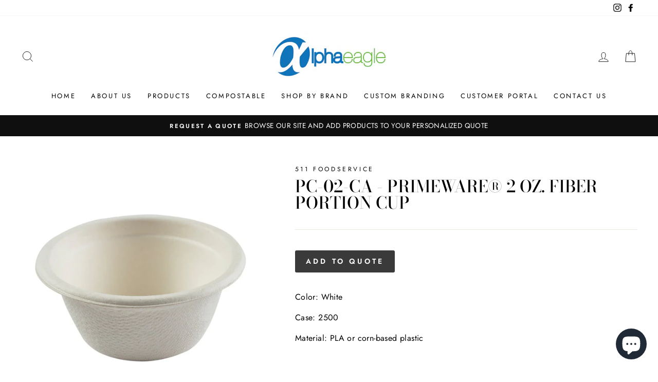

--- FILE ---
content_type: text/html; charset=utf-8
request_url: https://alphaeaglegroup.com/products/511-foodservice-pc-02-ca-2-oz-fiber-portion-cup
body_size: 26507
content:
<!doctype html>
<html class="no-js" lang="en" dir="ltr">
<head>
  <meta charset="utf-8">
  <meta http-equiv="X-UA-Compatible" content="IE=edge,chrome=1">
  <meta name="viewport" content="width=device-width,initial-scale=1">
  <meta name="theme-color" content="#111111">
  <link rel="canonical" href="https://alphaeaglegroup.com/products/511-foodservice-pc-02-ca-2-oz-fiber-portion-cup">
  <link rel="canonical" href="https://alphaeaglegroup.com/products/511-foodservice-pc-02-ca-2-oz-fiber-portion-cup">
  <link rel="preconnect" href="https://cdn.shopify.com">
  <link rel="preconnect" href="https://fonts.shopifycdn.com">
  <link rel="dns-prefetch" href="https://productreviews.shopifycdn.com">
  <link rel="dns-prefetch" href="https://ajax.googleapis.com">
  <link rel="dns-prefetch" href="https://maps.googleapis.com">
  <link rel="dns-prefetch" href="https://maps.gstatic.com"><link rel="shortcut icon" href="//alphaeaglegroup.com/cdn/shop/files/Untitled_design_32x32.png?v=1613705971" type="image/png" /><title>PC-02-CA - PrimeWare® 2 oz. Fiber Portion Cup
&ndash; Alpha Eagle Group
</title>
<meta name="description" content="Color: White Case: 2500 Material: PLA or corn-based plastic Meets ASTM D6400 and/or D6868 for compostability. Freezer safe. Matching Lid: PCL-02-CA"><meta property="og:site_name" content="Alpha Eagle Group">
  <meta property="og:url" content="https://alphaeaglegroup.com/products/511-foodservice-pc-02-ca-2-oz-fiber-portion-cup">
  <meta property="og:title" content="PC-02-CA - PrimeWare® 2 oz. Fiber Portion Cup">
  <meta property="og:type" content="product">
  <meta property="og:description" content="Color: White Case: 2500 Material: PLA or corn-based plastic Meets ASTM D6400 and/or D6868 for compostability. Freezer safe. Matching Lid: PCL-02-CA"><meta property="og:image" content="http://alphaeaglegroup.com/cdn/shop/products/PC-02_1500x1500_1200x_ec668c44-3746-43c9-9e81-7e13f5681562_1200x1200.jpg?v=1605293760">
  <meta property="og:image:secure_url" content="https://alphaeaglegroup.com/cdn/shop/products/PC-02_1500x1500_1200x_ec668c44-3746-43c9-9e81-7e13f5681562_1200x1200.jpg?v=1605293760">
  <meta name="twitter:site" content="@">
  <meta name="twitter:card" content="summary_large_image">
  <meta name="twitter:title" content="PC-02-CA - PrimeWare® 2 oz. Fiber Portion Cup">
  <meta name="twitter:description" content="Color: White Case: 2500 Material: PLA or corn-based plastic Meets ASTM D6400 and/or D6868 for compostability. Freezer safe. Matching Lid: PCL-02-CA">
<style data-shopify>@font-face {
  font-family: "Bodoni Moda";
  font-weight: 500;
  font-style: normal;
  font-display: swap;
  src: url("//alphaeaglegroup.com/cdn/fonts/bodoni_moda/bodonimoda_n5.36d0da1db617c453fb46e8089790ab6dc72c2356.woff2") format("woff2"),
       url("//alphaeaglegroup.com/cdn/fonts/bodoni_moda/bodonimoda_n5.40f612bab009769f87511096f185d9228ad3baa3.woff") format("woff");
}

  @font-face {
  font-family: Jost;
  font-weight: 400;
  font-style: normal;
  font-display: swap;
  src: url("//alphaeaglegroup.com/cdn/fonts/jost/jost_n4.d47a1b6347ce4a4c9f437608011273009d91f2b7.woff2") format("woff2"),
       url("//alphaeaglegroup.com/cdn/fonts/jost/jost_n4.791c46290e672b3f85c3d1c651ef2efa3819eadd.woff") format("woff");
}


  @font-face {
  font-family: Jost;
  font-weight: 600;
  font-style: normal;
  font-display: swap;
  src: url("//alphaeaglegroup.com/cdn/fonts/jost/jost_n6.ec1178db7a7515114a2d84e3dd680832b7af8b99.woff2") format("woff2"),
       url("//alphaeaglegroup.com/cdn/fonts/jost/jost_n6.b1178bb6bdd3979fef38e103a3816f6980aeaff9.woff") format("woff");
}

  @font-face {
  font-family: Jost;
  font-weight: 400;
  font-style: italic;
  font-display: swap;
  src: url("//alphaeaglegroup.com/cdn/fonts/jost/jost_i4.b690098389649750ada222b9763d55796c5283a5.woff2") format("woff2"),
       url("//alphaeaglegroup.com/cdn/fonts/jost/jost_i4.fd766415a47e50b9e391ae7ec04e2ae25e7e28b0.woff") format("woff");
}

  @font-face {
  font-family: Jost;
  font-weight: 600;
  font-style: italic;
  font-display: swap;
  src: url("//alphaeaglegroup.com/cdn/fonts/jost/jost_i6.9af7e5f39e3a108c08f24047a4276332d9d7b85e.woff2") format("woff2"),
       url("//alphaeaglegroup.com/cdn/fonts/jost/jost_i6.2bf310262638f998ed206777ce0b9a3b98b6fe92.woff") format("woff");
}

</style><link href="//alphaeaglegroup.com/cdn/shop/t/8/assets/theme.css?v=101060057914199176871699410830" rel="stylesheet" type="text/css" media="all" />
<style data-shopify>:root {
    --typeHeaderPrimary: "Bodoni Moda";
    --typeHeaderFallback: serif;
    --typeHeaderSize: 38px;
    --typeHeaderWeight: 500;
    --typeHeaderLineHeight: 1;
    --typeHeaderSpacing: 0.0em;

    --typeBasePrimary:Jost;
    --typeBaseFallback:sans-serif;
    --typeBaseSize: 16px;
    --typeBaseWeight: 400;
    --typeBaseSpacing: 0.025em;
    --typeBaseLineHeight: 1.6;

    --typeCollectionTitle: 18px;

    --iconWeight: 2px;
    --iconLinecaps: miter;

    
      --buttonRadius: 3px;
    

    --colorGridOverlayOpacity: 0.1;
  }</style><script>
    document.documentElement.className = document.documentElement.className.replace('no-js', 'js');

    window.theme = window.theme || {};
    theme.routes = {
      home: "/",
      cart: "/cart",
      cartAdd: "/cart/add.js",
      cartChange: "/cart/change"
    };
    theme.strings = {
      soldOut: "Sold Out",
      unavailable: "Unavailable",
      stockLabel: "Only [count] items in stock!",
      willNotShipUntil: "Will not ship until [date]",
      willBeInStockAfter: "Will be in stock after [date]",
      waitingForStock: "Inventory on the way",
      savePrice: "Save [saved_amount]",
      cartEmpty: "Your cart is currently empty.",
      cartTermsConfirmation: "You must agree with the terms and conditions of sales to check out"
    };
    theme.settings = {
      dynamicVariantsEnable: true,
      dynamicVariantType: "button",
      cartType: "drawer",
      moneyFormat: "${{amount}}",
      saveType: "dollar",
      recentlyViewedEnabled: false,
      predictiveSearch: true,
      predictiveSearchType: "product,article,page,collection",
      inventoryThreshold: 10,
      quickView: false,
      themeName: 'Impulse',
      themeVersion: "3.6.0"
    };
  </script>

  <!-- "snippets/buddha-megamenu-before.liquid" was not rendered, the associated app was uninstalled -->
  <!-- "snippets/buddha-megamenu.liquid" was not rendered, the associated app was uninstalled -->
  <script type='text/javascript' src='https://alphaeaglegroup.com/apps/wlm/js/wlm-1.1.js'></script>


 
 









<style type="text/css">.wlm-message-pnf{text-align:center;}#wlm-pwd-form {padding: 30px 0;text-align: center}#wlm-wrapper,.wlm-form-holder {display: inline-block}#wlm-pwd-error {display: none;color: #fb8077;text-align: left}#wlm-pwd-error.wlm-error {border: 1px solid #fb8077}#wlm-pwd-form-button {display: inline-block!important;height: auto!important;padding: 8px 15px!important;background: #777;border-radius: 3px!important;color: #fff!important;text-decoration: none!important;vertical-align: top}.wlm-instantclick-fix,.wlm-item-selector {position: absolute;z-index: -999;display: none;height: 0;width: 0;font-size: 0;line-height: 0}</style>














        
      <script type='text/javascript'>
      
        wlm.navigateByLocation();
      
      wlm.jq(document).ready(function(){
        wlm.removeLinks();
      });
    </script>
    
    
<script>window.performance && window.performance.mark && window.performance.mark('shopify.content_for_header.start');</script><meta id="shopify-digital-wallet" name="shopify-digital-wallet" content="/26684588213/digital_wallets/dialog">
<link rel="alternate" type="application/json+oembed" href="https://alphaeaglegroup.com/products/511-foodservice-pc-02-ca-2-oz-fiber-portion-cup.oembed">
<script async="async" src="/checkouts/internal/preloads.js?locale=en-CA"></script>
<script id="shopify-features" type="application/json">{"accessToken":"50f2e61c153b3db64267232fb0a452c9","betas":["rich-media-storefront-analytics"],"domain":"alphaeaglegroup.com","predictiveSearch":true,"shopId":26684588213,"locale":"en"}</script>
<script>var Shopify = Shopify || {};
Shopify.shop = "alpha-eagle-group.myshopify.com";
Shopify.locale = "en";
Shopify.currency = {"active":"CAD","rate":"1.0"};
Shopify.country = "CA";
Shopify.theme = {"name":"Impulse","id":116923498677,"schema_name":"Impulse","schema_version":"3.6.0","theme_store_id":857,"role":"main"};
Shopify.theme.handle = "null";
Shopify.theme.style = {"id":null,"handle":null};
Shopify.cdnHost = "alphaeaglegroup.com/cdn";
Shopify.routes = Shopify.routes || {};
Shopify.routes.root = "/";</script>
<script type="module">!function(o){(o.Shopify=o.Shopify||{}).modules=!0}(window);</script>
<script>!function(o){function n(){var o=[];function n(){o.push(Array.prototype.slice.apply(arguments))}return n.q=o,n}var t=o.Shopify=o.Shopify||{};t.loadFeatures=n(),t.autoloadFeatures=n()}(window);</script>
<script id="shop-js-analytics" type="application/json">{"pageType":"product"}</script>
<script defer="defer" async type="module" src="//alphaeaglegroup.com/cdn/shopifycloud/shop-js/modules/v2/client.init-shop-cart-sync_IZsNAliE.en.esm.js"></script>
<script defer="defer" async type="module" src="//alphaeaglegroup.com/cdn/shopifycloud/shop-js/modules/v2/chunk.common_0OUaOowp.esm.js"></script>
<script type="module">
  await import("//alphaeaglegroup.com/cdn/shopifycloud/shop-js/modules/v2/client.init-shop-cart-sync_IZsNAliE.en.esm.js");
await import("//alphaeaglegroup.com/cdn/shopifycloud/shop-js/modules/v2/chunk.common_0OUaOowp.esm.js");

  window.Shopify.SignInWithShop?.initShopCartSync?.({"fedCMEnabled":true,"windoidEnabled":true});

</script>
<script>(function() {
  var isLoaded = false;
  function asyncLoad() {
    if (isLoaded) return;
    isLoaded = true;
    var urls = ["https:\/\/cdn.shopify.com\/s\/files\/1\/0266\/8458\/8213\/t\/8\/assets\/globorequestforquote_init.js?shop=alpha-eagle-group.myshopify.com"];
    for (var i = 0; i < urls.length; i++) {
      var s = document.createElement('script');
      s.type = 'text/javascript';
      s.async = true;
      s.src = urls[i];
      var x = document.getElementsByTagName('script')[0];
      x.parentNode.insertBefore(s, x);
    }
  };
  if(window.attachEvent) {
    window.attachEvent('onload', asyncLoad);
  } else {
    window.addEventListener('load', asyncLoad, false);
  }
})();</script>
<script id="__st">var __st={"a":26684588213,"offset":-18000,"reqid":"7e3be38c-7c25-4917-8557-98b5499dab50-1768536976","pageurl":"alphaeaglegroup.com\/products\/511-foodservice-pc-02-ca-2-oz-fiber-portion-cup","u":"d77748512ce9","p":"product","rtyp":"product","rid":6072706728117};</script>
<script>window.ShopifyPaypalV4VisibilityTracking = true;</script>
<script id="captcha-bootstrap">!function(){'use strict';const t='contact',e='account',n='new_comment',o=[[t,t],['blogs',n],['comments',n],[t,'customer']],c=[[e,'customer_login'],[e,'guest_login'],[e,'recover_customer_password'],[e,'create_customer']],r=t=>t.map((([t,e])=>`form[action*='/${t}']:not([data-nocaptcha='true']) input[name='form_type'][value='${e}']`)).join(','),a=t=>()=>t?[...document.querySelectorAll(t)].map((t=>t.form)):[];function s(){const t=[...o],e=r(t);return a(e)}const i='password',u='form_key',d=['recaptcha-v3-token','g-recaptcha-response','h-captcha-response',i],f=()=>{try{return window.sessionStorage}catch{return}},m='__shopify_v',_=t=>t.elements[u];function p(t,e,n=!1){try{const o=window.sessionStorage,c=JSON.parse(o.getItem(e)),{data:r}=function(t){const{data:e,action:n}=t;return t[m]||n?{data:e,action:n}:{data:t,action:n}}(c);for(const[e,n]of Object.entries(r))t.elements[e]&&(t.elements[e].value=n);n&&o.removeItem(e)}catch(o){console.error('form repopulation failed',{error:o})}}const l='form_type',E='cptcha';function T(t){t.dataset[E]=!0}const w=window,h=w.document,L='Shopify',v='ce_forms',y='captcha';let A=!1;((t,e)=>{const n=(g='f06e6c50-85a8-45c8-87d0-21a2b65856fe',I='https://cdn.shopify.com/shopifycloud/storefront-forms-hcaptcha/ce_storefront_forms_captcha_hcaptcha.v1.5.2.iife.js',D={infoText:'Protected by hCaptcha',privacyText:'Privacy',termsText:'Terms'},(t,e,n)=>{const o=w[L][v],c=o.bindForm;if(c)return c(t,g,e,D).then(n);var r;o.q.push([[t,g,e,D],n]),r=I,A||(h.body.append(Object.assign(h.createElement('script'),{id:'captcha-provider',async:!0,src:r})),A=!0)});var g,I,D;w[L]=w[L]||{},w[L][v]=w[L][v]||{},w[L][v].q=[],w[L][y]=w[L][y]||{},w[L][y].protect=function(t,e){n(t,void 0,e),T(t)},Object.freeze(w[L][y]),function(t,e,n,w,h,L){const[v,y,A,g]=function(t,e,n){const i=e?o:[],u=t?c:[],d=[...i,...u],f=r(d),m=r(i),_=r(d.filter((([t,e])=>n.includes(e))));return[a(f),a(m),a(_),s()]}(w,h,L),I=t=>{const e=t.target;return e instanceof HTMLFormElement?e:e&&e.form},D=t=>v().includes(t);t.addEventListener('submit',(t=>{const e=I(t);if(!e)return;const n=D(e)&&!e.dataset.hcaptchaBound&&!e.dataset.recaptchaBound,o=_(e),c=g().includes(e)&&(!o||!o.value);(n||c)&&t.preventDefault(),c&&!n&&(function(t){try{if(!f())return;!function(t){const e=f();if(!e)return;const n=_(t);if(!n)return;const o=n.value;o&&e.removeItem(o)}(t);const e=Array.from(Array(32),(()=>Math.random().toString(36)[2])).join('');!function(t,e){_(t)||t.append(Object.assign(document.createElement('input'),{type:'hidden',name:u})),t.elements[u].value=e}(t,e),function(t,e){const n=f();if(!n)return;const o=[...t.querySelectorAll(`input[type='${i}']`)].map((({name:t})=>t)),c=[...d,...o],r={};for(const[a,s]of new FormData(t).entries())c.includes(a)||(r[a]=s);n.setItem(e,JSON.stringify({[m]:1,action:t.action,data:r}))}(t,e)}catch(e){console.error('failed to persist form',e)}}(e),e.submit())}));const S=(t,e)=>{t&&!t.dataset[E]&&(n(t,e.some((e=>e===t))),T(t))};for(const o of['focusin','change'])t.addEventListener(o,(t=>{const e=I(t);D(e)&&S(e,y())}));const B=e.get('form_key'),M=e.get(l),P=B&&M;t.addEventListener('DOMContentLoaded',(()=>{const t=y();if(P)for(const e of t)e.elements[l].value===M&&p(e,B);[...new Set([...A(),...v().filter((t=>'true'===t.dataset.shopifyCaptcha))])].forEach((e=>S(e,t)))}))}(h,new URLSearchParams(w.location.search),n,t,e,['guest_login'])})(!0,!0)}();</script>
<script integrity="sha256-4kQ18oKyAcykRKYeNunJcIwy7WH5gtpwJnB7kiuLZ1E=" data-source-attribution="shopify.loadfeatures" defer="defer" src="//alphaeaglegroup.com/cdn/shopifycloud/storefront/assets/storefront/load_feature-a0a9edcb.js" crossorigin="anonymous"></script>
<script data-source-attribution="shopify.dynamic_checkout.dynamic.init">var Shopify=Shopify||{};Shopify.PaymentButton=Shopify.PaymentButton||{isStorefrontPortableWallets:!0,init:function(){window.Shopify.PaymentButton.init=function(){};var t=document.createElement("script");t.src="https://alphaeaglegroup.com/cdn/shopifycloud/portable-wallets/latest/portable-wallets.en.js",t.type="module",document.head.appendChild(t)}};
</script>
<script data-source-attribution="shopify.dynamic_checkout.buyer_consent">
  function portableWalletsHideBuyerConsent(e){var t=document.getElementById("shopify-buyer-consent"),n=document.getElementById("shopify-subscription-policy-button");t&&n&&(t.classList.add("hidden"),t.setAttribute("aria-hidden","true"),n.removeEventListener("click",e))}function portableWalletsShowBuyerConsent(e){var t=document.getElementById("shopify-buyer-consent"),n=document.getElementById("shopify-subscription-policy-button");t&&n&&(t.classList.remove("hidden"),t.removeAttribute("aria-hidden"),n.addEventListener("click",e))}window.Shopify?.PaymentButton&&(window.Shopify.PaymentButton.hideBuyerConsent=portableWalletsHideBuyerConsent,window.Shopify.PaymentButton.showBuyerConsent=portableWalletsShowBuyerConsent);
</script>
<script data-source-attribution="shopify.dynamic_checkout.cart.bootstrap">document.addEventListener("DOMContentLoaded",(function(){function t(){return document.querySelector("shopify-accelerated-checkout-cart, shopify-accelerated-checkout")}if(t())Shopify.PaymentButton.init();else{new MutationObserver((function(e,n){t()&&(Shopify.PaymentButton.init(),n.disconnect())})).observe(document.body,{childList:!0,subtree:!0})}}));
</script>

<script>window.performance && window.performance.mark && window.performance.mark('shopify.content_for_header.end');</script>

  <script src="//alphaeaglegroup.com/cdn/shop/t/8/assets/vendor-scripts-v7.js" defer="defer"></script><script src="//alphaeaglegroup.com/cdn/shop/t/8/assets/theme.js?v=50603935328570813151607839890" defer="defer"></script><link href="//alphaeaglegroup.com/cdn/shop/t/8/assets/globorequestforquote.css?v=76908996034526410141607840820" rel="stylesheet" type="text/css" media="all" /><script src="//alphaeaglegroup.com/cdn/shop/t/8/assets/globorequestforquote_params.js?v=88704549378764321441648619143" type="text/javascript"></script><style>
    .rfq-btn{
        background: ;
        color: ;
        font-size: px;
    }
</style>
<script type="text/javascript">
    var GRFQConfigs = GRFQConfigs || {};
    GRFQConfigs.customer = {
        'id': '',
        'email': '',
        'name': ''
    };
    GRFQConfigs.product = {"id":6072706728117,"title":"PC-02-CA - PrimeWare® 2 oz. Fiber Portion Cup","handle":"511-foodservice-pc-02-ca-2-oz-fiber-portion-cup","description":"\u003cdiv class=\"product-spec-item\" data-mce-fragment=\"1\"\u003e\u003cspan class=\"spec-item-header d-flex align-items-center justify-content-end\" data-mce-fragment=\"1\"\u003eColor: White\u003c\/span\u003e\u003c\/div\u003e\n\u003cdiv class=\"product-spec-item\" data-mce-fragment=\"1\"\u003e\u003cspan class=\"spec-item-header d-flex align-items-center justify-content-end\" data-mce-fragment=\"1\"\u003eCase: 2500\u003c\/span\u003e\u003c\/div\u003e\n\u003cdiv class=\"product-spec-item\" data-mce-fragment=\"1\"\u003e\u003cspan class=\"spec-item-header d-flex align-items-center justify-content-end\" data-mce-fragment=\"1\"\u003eMaterial: PLA or corn-based plastic\u003c\/span\u003e\u003c\/div\u003e\n\u003cdiv class=\"product-spec-item\" data-mce-fragment=\"1\"\u003e\n\u003cspan class=\"spec-item-header d-flex align-items-center justify-content-end\" data-mce-fragment=\"1\"\u003e\u003c\/span\u003e\u003cbr data-mce-fragment=\"1\"\u003e\n\u003c\/div\u003e\n\u003cdiv class=\"product-spec-item\" data-mce-fragment=\"1\"\u003e\u003cspan class=\"spec-item-header d-flex align-items-center justify-content-end\" data-mce-fragment=\"1\"\u003eMeets ASTM D6400 and\/or D6868 for compostability. Freezer safe.\u003c\/span\u003e\u003c\/div\u003e\n\u003cdiv class=\"product-spec-item\" data-mce-fragment=\"1\"\u003e\n\u003cdiv class=\"product-spec-item\" data-mce-fragment=\"1\"\u003e\u003cbr\u003e\u003c\/div\u003e\n\u003c\/div\u003e\n\u003cdiv class=\"product-spec-item\" data-mce-fragment=\"1\"\u003e\u003cspan class=\"spec-item-header d-flex align-items-center justify-content-end\" data-mce-fragment=\"1\"\u003eMatching Lid: PCL-02-CA\u003c\/span\u003e\u003c\/div\u003e","published_at":"2020-11-13T13:55:56-05:00","created_at":"2020-11-13T13:55:55-05:00","vendor":"511 Foodservice","type":"Portion Cup","tags":[],"price":0,"price_min":0,"price_max":0,"available":true,"price_varies":false,"compare_at_price":null,"compare_at_price_min":0,"compare_at_price_max":0,"compare_at_price_varies":false,"variants":[{"id":37542944702645,"title":"Default Title","option1":"Default Title","option2":null,"option3":null,"sku":"PC-02-CA","requires_shipping":true,"taxable":true,"featured_image":null,"available":true,"name":"PC-02-CA - PrimeWare® 2 oz. Fiber Portion Cup","public_title":null,"options":["Default Title"],"price":0,"weight":0,"compare_at_price":null,"inventory_management":null,"barcode":"00852046001813","requires_selling_plan":false,"selling_plan_allocations":[]}],"images":["\/\/alphaeaglegroup.com\/cdn\/shop\/products\/PC-02_1500x1500_1200x_ec668c44-3746-43c9-9e81-7e13f5681562.jpg?v=1605293760"],"featured_image":"\/\/alphaeaglegroup.com\/cdn\/shop\/products\/PC-02_1500x1500_1200x_ec668c44-3746-43c9-9e81-7e13f5681562.jpg?v=1605293760","options":["Title"],"media":[{"alt":null,"id":14947360243893,"position":1,"preview_image":{"aspect_ratio":1.0,"height":1200,"width":1200,"src":"\/\/alphaeaglegroup.com\/cdn\/shop\/products\/PC-02_1500x1500_1200x_ec668c44-3746-43c9-9e81-7e13f5681562.jpg?v=1605293760"},"aspect_ratio":1.0,"height":1200,"media_type":"image","src":"\/\/alphaeaglegroup.com\/cdn\/shop\/products\/PC-02_1500x1500_1200x_ec668c44-3746-43c9-9e81-7e13f5681562.jpg?v=1605293760","width":1200}],"requires_selling_plan":false,"selling_plan_groups":[],"content":"\u003cdiv class=\"product-spec-item\" data-mce-fragment=\"1\"\u003e\u003cspan class=\"spec-item-header d-flex align-items-center justify-content-end\" data-mce-fragment=\"1\"\u003eColor: White\u003c\/span\u003e\u003c\/div\u003e\n\u003cdiv class=\"product-spec-item\" data-mce-fragment=\"1\"\u003e\u003cspan class=\"spec-item-header d-flex align-items-center justify-content-end\" data-mce-fragment=\"1\"\u003eCase: 2500\u003c\/span\u003e\u003c\/div\u003e\n\u003cdiv class=\"product-spec-item\" data-mce-fragment=\"1\"\u003e\u003cspan class=\"spec-item-header d-flex align-items-center justify-content-end\" data-mce-fragment=\"1\"\u003eMaterial: PLA or corn-based plastic\u003c\/span\u003e\u003c\/div\u003e\n\u003cdiv class=\"product-spec-item\" data-mce-fragment=\"1\"\u003e\n\u003cspan class=\"spec-item-header d-flex align-items-center justify-content-end\" data-mce-fragment=\"1\"\u003e\u003c\/span\u003e\u003cbr data-mce-fragment=\"1\"\u003e\n\u003c\/div\u003e\n\u003cdiv class=\"product-spec-item\" data-mce-fragment=\"1\"\u003e\u003cspan class=\"spec-item-header d-flex align-items-center justify-content-end\" data-mce-fragment=\"1\"\u003eMeets ASTM D6400 and\/or D6868 for compostability. Freezer safe.\u003c\/span\u003e\u003c\/div\u003e\n\u003cdiv class=\"product-spec-item\" data-mce-fragment=\"1\"\u003e\n\u003cdiv class=\"product-spec-item\" data-mce-fragment=\"1\"\u003e\u003cbr\u003e\u003c\/div\u003e\n\u003c\/div\u003e\n\u003cdiv class=\"product-spec-item\" data-mce-fragment=\"1\"\u003e\u003cspan class=\"spec-item-header d-flex align-items-center justify-content-end\" data-mce-fragment=\"1\"\u003eMatching Lid: PCL-02-CA\u003c\/span\u003e\u003c\/div\u003e"};
            GRFQConfigs.product.selected_or_first_available_variant = {"id":37542944702645,"title":"Default Title","option1":"Default Title","option2":null,"option3":null,"sku":"PC-02-CA","requires_shipping":true,"taxable":true,"featured_image":null,"available":true,"name":"PC-02-CA - PrimeWare® 2 oz. Fiber Portion Cup","public_title":null,"options":["Default Title"],"price":0,"weight":0,"compare_at_price":null,"inventory_management":null,"barcode":"00852046001813","requires_selling_plan":false,"selling_plan_allocations":[]}        </script>
<script type="text/javascript" src="//alphaeaglegroup.com/cdn/shop/t/8/assets/globorequestforquote.js?v=166984254155853387631607840821" defer="defer"></script>
    <script> 
        if(typeof GRFQConfigs.product['collection'] === 'undefined') 
            GRFQConfigs.product['collection'] = []; 
        GRFQConfigs.product['collection'].push('237900136629'); 
    </script> 
    <script> 
        if(typeof GRFQConfigs.product['collection'] === 'undefined') 
            GRFQConfigs.product['collection'] = []; 
        GRFQConfigs.product['collection'].push('237160956085'); 
    </script> 
    <script> 
        if(typeof GRFQConfigs.product['collection'] === 'undefined') 
            GRFQConfigs.product['collection'] = []; 
        GRFQConfigs.product['collection'].push('237160988853'); 
    </script> 
    <script> 
        if(typeof GRFQConfigs.product['collection'] === 'undefined') 
            GRFQConfigs.product['collection'] = []; 
        GRFQConfigs.product['collection'].push('236223168693'); 
    </script> 

<script src="https://cdn.shopify.com/extensions/7bc9bb47-adfa-4267-963e-cadee5096caf/inbox-1252/assets/inbox-chat-loader.js" type="text/javascript" defer="defer"></script>
<link href="https://monorail-edge.shopifysvc.com" rel="dns-prefetch">
<script>(function(){if ("sendBeacon" in navigator && "performance" in window) {try {var session_token_from_headers = performance.getEntriesByType('navigation')[0].serverTiming.find(x => x.name == '_s').description;} catch {var session_token_from_headers = undefined;}var session_cookie_matches = document.cookie.match(/_shopify_s=([^;]*)/);var session_token_from_cookie = session_cookie_matches && session_cookie_matches.length === 2 ? session_cookie_matches[1] : "";var session_token = session_token_from_headers || session_token_from_cookie || "";function handle_abandonment_event(e) {var entries = performance.getEntries().filter(function(entry) {return /monorail-edge.shopifysvc.com/.test(entry.name);});if (!window.abandonment_tracked && entries.length === 0) {window.abandonment_tracked = true;var currentMs = Date.now();var navigation_start = performance.timing.navigationStart;var payload = {shop_id: 26684588213,url: window.location.href,navigation_start,duration: currentMs - navigation_start,session_token,page_type: "product"};window.navigator.sendBeacon("https://monorail-edge.shopifysvc.com/v1/produce", JSON.stringify({schema_id: "online_store_buyer_site_abandonment/1.1",payload: payload,metadata: {event_created_at_ms: currentMs,event_sent_at_ms: currentMs}}));}}window.addEventListener('pagehide', handle_abandonment_event);}}());</script>
<script id="web-pixels-manager-setup">(function e(e,d,r,n,o){if(void 0===o&&(o={}),!Boolean(null===(a=null===(i=window.Shopify)||void 0===i?void 0:i.analytics)||void 0===a?void 0:a.replayQueue)){var i,a;window.Shopify=window.Shopify||{};var t=window.Shopify;t.analytics=t.analytics||{};var s=t.analytics;s.replayQueue=[],s.publish=function(e,d,r){return s.replayQueue.push([e,d,r]),!0};try{self.performance.mark("wpm:start")}catch(e){}var l=function(){var e={modern:/Edge?\/(1{2}[4-9]|1[2-9]\d|[2-9]\d{2}|\d{4,})\.\d+(\.\d+|)|Firefox\/(1{2}[4-9]|1[2-9]\d|[2-9]\d{2}|\d{4,})\.\d+(\.\d+|)|Chrom(ium|e)\/(9{2}|\d{3,})\.\d+(\.\d+|)|(Maci|X1{2}).+ Version\/(15\.\d+|(1[6-9]|[2-9]\d|\d{3,})\.\d+)([,.]\d+|)( \(\w+\)|)( Mobile\/\w+|) Safari\/|Chrome.+OPR\/(9{2}|\d{3,})\.\d+\.\d+|(CPU[ +]OS|iPhone[ +]OS|CPU[ +]iPhone|CPU IPhone OS|CPU iPad OS)[ +]+(15[._]\d+|(1[6-9]|[2-9]\d|\d{3,})[._]\d+)([._]\d+|)|Android:?[ /-](13[3-9]|1[4-9]\d|[2-9]\d{2}|\d{4,})(\.\d+|)(\.\d+|)|Android.+Firefox\/(13[5-9]|1[4-9]\d|[2-9]\d{2}|\d{4,})\.\d+(\.\d+|)|Android.+Chrom(ium|e)\/(13[3-9]|1[4-9]\d|[2-9]\d{2}|\d{4,})\.\d+(\.\d+|)|SamsungBrowser\/([2-9]\d|\d{3,})\.\d+/,legacy:/Edge?\/(1[6-9]|[2-9]\d|\d{3,})\.\d+(\.\d+|)|Firefox\/(5[4-9]|[6-9]\d|\d{3,})\.\d+(\.\d+|)|Chrom(ium|e)\/(5[1-9]|[6-9]\d|\d{3,})\.\d+(\.\d+|)([\d.]+$|.*Safari\/(?![\d.]+ Edge\/[\d.]+$))|(Maci|X1{2}).+ Version\/(10\.\d+|(1[1-9]|[2-9]\d|\d{3,})\.\d+)([,.]\d+|)( \(\w+\)|)( Mobile\/\w+|) Safari\/|Chrome.+OPR\/(3[89]|[4-9]\d|\d{3,})\.\d+\.\d+|(CPU[ +]OS|iPhone[ +]OS|CPU[ +]iPhone|CPU IPhone OS|CPU iPad OS)[ +]+(10[._]\d+|(1[1-9]|[2-9]\d|\d{3,})[._]\d+)([._]\d+|)|Android:?[ /-](13[3-9]|1[4-9]\d|[2-9]\d{2}|\d{4,})(\.\d+|)(\.\d+|)|Mobile Safari.+OPR\/([89]\d|\d{3,})\.\d+\.\d+|Android.+Firefox\/(13[5-9]|1[4-9]\d|[2-9]\d{2}|\d{4,})\.\d+(\.\d+|)|Android.+Chrom(ium|e)\/(13[3-9]|1[4-9]\d|[2-9]\d{2}|\d{4,})\.\d+(\.\d+|)|Android.+(UC? ?Browser|UCWEB|U3)[ /]?(15\.([5-9]|\d{2,})|(1[6-9]|[2-9]\d|\d{3,})\.\d+)\.\d+|SamsungBrowser\/(5\.\d+|([6-9]|\d{2,})\.\d+)|Android.+MQ{2}Browser\/(14(\.(9|\d{2,})|)|(1[5-9]|[2-9]\d|\d{3,})(\.\d+|))(\.\d+|)|K[Aa][Ii]OS\/(3\.\d+|([4-9]|\d{2,})\.\d+)(\.\d+|)/},d=e.modern,r=e.legacy,n=navigator.userAgent;return n.match(d)?"modern":n.match(r)?"legacy":"unknown"}(),u="modern"===l?"modern":"legacy",c=(null!=n?n:{modern:"",legacy:""})[u],f=function(e){return[e.baseUrl,"/wpm","/b",e.hashVersion,"modern"===e.buildTarget?"m":"l",".js"].join("")}({baseUrl:d,hashVersion:r,buildTarget:u}),m=function(e){var d=e.version,r=e.bundleTarget,n=e.surface,o=e.pageUrl,i=e.monorailEndpoint;return{emit:function(e){var a=e.status,t=e.errorMsg,s=(new Date).getTime(),l=JSON.stringify({metadata:{event_sent_at_ms:s},events:[{schema_id:"web_pixels_manager_load/3.1",payload:{version:d,bundle_target:r,page_url:o,status:a,surface:n,error_msg:t},metadata:{event_created_at_ms:s}}]});if(!i)return console&&console.warn&&console.warn("[Web Pixels Manager] No Monorail endpoint provided, skipping logging."),!1;try{return self.navigator.sendBeacon.bind(self.navigator)(i,l)}catch(e){}var u=new XMLHttpRequest;try{return u.open("POST",i,!0),u.setRequestHeader("Content-Type","text/plain"),u.send(l),!0}catch(e){return console&&console.warn&&console.warn("[Web Pixels Manager] Got an unhandled error while logging to Monorail."),!1}}}}({version:r,bundleTarget:l,surface:e.surface,pageUrl:self.location.href,monorailEndpoint:e.monorailEndpoint});try{o.browserTarget=l,function(e){var d=e.src,r=e.async,n=void 0===r||r,o=e.onload,i=e.onerror,a=e.sri,t=e.scriptDataAttributes,s=void 0===t?{}:t,l=document.createElement("script"),u=document.querySelector("head"),c=document.querySelector("body");if(l.async=n,l.src=d,a&&(l.integrity=a,l.crossOrigin="anonymous"),s)for(var f in s)if(Object.prototype.hasOwnProperty.call(s,f))try{l.dataset[f]=s[f]}catch(e){}if(o&&l.addEventListener("load",o),i&&l.addEventListener("error",i),u)u.appendChild(l);else{if(!c)throw new Error("Did not find a head or body element to append the script");c.appendChild(l)}}({src:f,async:!0,onload:function(){if(!function(){var e,d;return Boolean(null===(d=null===(e=window.Shopify)||void 0===e?void 0:e.analytics)||void 0===d?void 0:d.initialized)}()){var d=window.webPixelsManager.init(e)||void 0;if(d){var r=window.Shopify.analytics;r.replayQueue.forEach((function(e){var r=e[0],n=e[1],o=e[2];d.publishCustomEvent(r,n,o)})),r.replayQueue=[],r.publish=d.publishCustomEvent,r.visitor=d.visitor,r.initialized=!0}}},onerror:function(){return m.emit({status:"failed",errorMsg:"".concat(f," has failed to load")})},sri:function(e){var d=/^sha384-[A-Za-z0-9+/=]+$/;return"string"==typeof e&&d.test(e)}(c)?c:"",scriptDataAttributes:o}),m.emit({status:"loading"})}catch(e){m.emit({status:"failed",errorMsg:(null==e?void 0:e.message)||"Unknown error"})}}})({shopId: 26684588213,storefrontBaseUrl: "https://alphaeaglegroup.com",extensionsBaseUrl: "https://extensions.shopifycdn.com/cdn/shopifycloud/web-pixels-manager",monorailEndpoint: "https://monorail-edge.shopifysvc.com/unstable/produce_batch",surface: "storefront-renderer",enabledBetaFlags: ["2dca8a86"],webPixelsConfigList: [{"id":"200310965","configuration":"{\"pixel_id\":\"243955776813924\",\"pixel_type\":\"facebook_pixel\",\"metaapp_system_user_token\":\"-\"}","eventPayloadVersion":"v1","runtimeContext":"OPEN","scriptVersion":"ca16bc87fe92b6042fbaa3acc2fbdaa6","type":"APP","apiClientId":2329312,"privacyPurposes":["ANALYTICS","MARKETING","SALE_OF_DATA"],"dataSharingAdjustments":{"protectedCustomerApprovalScopes":["read_customer_address","read_customer_email","read_customer_name","read_customer_personal_data","read_customer_phone"]}},{"id":"shopify-app-pixel","configuration":"{}","eventPayloadVersion":"v1","runtimeContext":"STRICT","scriptVersion":"0450","apiClientId":"shopify-pixel","type":"APP","privacyPurposes":["ANALYTICS","MARKETING"]},{"id":"shopify-custom-pixel","eventPayloadVersion":"v1","runtimeContext":"LAX","scriptVersion":"0450","apiClientId":"shopify-pixel","type":"CUSTOM","privacyPurposes":["ANALYTICS","MARKETING"]}],isMerchantRequest: false,initData: {"shop":{"name":"Alpha Eagle Group","paymentSettings":{"currencyCode":"CAD"},"myshopifyDomain":"alpha-eagle-group.myshopify.com","countryCode":"CA","storefrontUrl":"https:\/\/alphaeaglegroup.com"},"customer":null,"cart":null,"checkout":null,"productVariants":[{"price":{"amount":0.0,"currencyCode":"CAD"},"product":{"title":"PC-02-CA - PrimeWare® 2 oz. Fiber Portion Cup","vendor":"511 Foodservice","id":"6072706728117","untranslatedTitle":"PC-02-CA - PrimeWare® 2 oz. Fiber Portion Cup","url":"\/products\/511-foodservice-pc-02-ca-2-oz-fiber-portion-cup","type":"Portion Cup"},"id":"37542944702645","image":{"src":"\/\/alphaeaglegroup.com\/cdn\/shop\/products\/PC-02_1500x1500_1200x_ec668c44-3746-43c9-9e81-7e13f5681562.jpg?v=1605293760"},"sku":"PC-02-CA","title":"Default Title","untranslatedTitle":"Default Title"}],"purchasingCompany":null},},"https://alphaeaglegroup.com/cdn","fcfee988w5aeb613cpc8e4bc33m6693e112",{"modern":"","legacy":""},{"shopId":"26684588213","storefrontBaseUrl":"https:\/\/alphaeaglegroup.com","extensionBaseUrl":"https:\/\/extensions.shopifycdn.com\/cdn\/shopifycloud\/web-pixels-manager","surface":"storefront-renderer","enabledBetaFlags":"[\"2dca8a86\"]","isMerchantRequest":"false","hashVersion":"fcfee988w5aeb613cpc8e4bc33m6693e112","publish":"custom","events":"[[\"page_viewed\",{}],[\"product_viewed\",{\"productVariant\":{\"price\":{\"amount\":0.0,\"currencyCode\":\"CAD\"},\"product\":{\"title\":\"PC-02-CA - PrimeWare® 2 oz. Fiber Portion Cup\",\"vendor\":\"511 Foodservice\",\"id\":\"6072706728117\",\"untranslatedTitle\":\"PC-02-CA - PrimeWare® 2 oz. Fiber Portion Cup\",\"url\":\"\/products\/511-foodservice-pc-02-ca-2-oz-fiber-portion-cup\",\"type\":\"Portion Cup\"},\"id\":\"37542944702645\",\"image\":{\"src\":\"\/\/alphaeaglegroup.com\/cdn\/shop\/products\/PC-02_1500x1500_1200x_ec668c44-3746-43c9-9e81-7e13f5681562.jpg?v=1605293760\"},\"sku\":\"PC-02-CA\",\"title\":\"Default Title\",\"untranslatedTitle\":\"Default Title\"}}]]"});</script><script>
  window.ShopifyAnalytics = window.ShopifyAnalytics || {};
  window.ShopifyAnalytics.meta = window.ShopifyAnalytics.meta || {};
  window.ShopifyAnalytics.meta.currency = 'CAD';
  var meta = {"product":{"id":6072706728117,"gid":"gid:\/\/shopify\/Product\/6072706728117","vendor":"511 Foodservice","type":"Portion Cup","handle":"511-foodservice-pc-02-ca-2-oz-fiber-portion-cup","variants":[{"id":37542944702645,"price":0,"name":"PC-02-CA - PrimeWare® 2 oz. Fiber Portion Cup","public_title":null,"sku":"PC-02-CA"}],"remote":false},"page":{"pageType":"product","resourceType":"product","resourceId":6072706728117,"requestId":"7e3be38c-7c25-4917-8557-98b5499dab50-1768536976"}};
  for (var attr in meta) {
    window.ShopifyAnalytics.meta[attr] = meta[attr];
  }
</script>
<script class="analytics">
  (function () {
    var customDocumentWrite = function(content) {
      var jquery = null;

      if (window.jQuery) {
        jquery = window.jQuery;
      } else if (window.Checkout && window.Checkout.$) {
        jquery = window.Checkout.$;
      }

      if (jquery) {
        jquery('body').append(content);
      }
    };

    var hasLoggedConversion = function(token) {
      if (token) {
        return document.cookie.indexOf('loggedConversion=' + token) !== -1;
      }
      return false;
    }

    var setCookieIfConversion = function(token) {
      if (token) {
        var twoMonthsFromNow = new Date(Date.now());
        twoMonthsFromNow.setMonth(twoMonthsFromNow.getMonth() + 2);

        document.cookie = 'loggedConversion=' + token + '; expires=' + twoMonthsFromNow;
      }
    }

    var trekkie = window.ShopifyAnalytics.lib = window.trekkie = window.trekkie || [];
    if (trekkie.integrations) {
      return;
    }
    trekkie.methods = [
      'identify',
      'page',
      'ready',
      'track',
      'trackForm',
      'trackLink'
    ];
    trekkie.factory = function(method) {
      return function() {
        var args = Array.prototype.slice.call(arguments);
        args.unshift(method);
        trekkie.push(args);
        return trekkie;
      };
    };
    for (var i = 0; i < trekkie.methods.length; i++) {
      var key = trekkie.methods[i];
      trekkie[key] = trekkie.factory(key);
    }
    trekkie.load = function(config) {
      trekkie.config = config || {};
      trekkie.config.initialDocumentCookie = document.cookie;
      var first = document.getElementsByTagName('script')[0];
      var script = document.createElement('script');
      script.type = 'text/javascript';
      script.onerror = function(e) {
        var scriptFallback = document.createElement('script');
        scriptFallback.type = 'text/javascript';
        scriptFallback.onerror = function(error) {
                var Monorail = {
      produce: function produce(monorailDomain, schemaId, payload) {
        var currentMs = new Date().getTime();
        var event = {
          schema_id: schemaId,
          payload: payload,
          metadata: {
            event_created_at_ms: currentMs,
            event_sent_at_ms: currentMs
          }
        };
        return Monorail.sendRequest("https://" + monorailDomain + "/v1/produce", JSON.stringify(event));
      },
      sendRequest: function sendRequest(endpointUrl, payload) {
        // Try the sendBeacon API
        if (window && window.navigator && typeof window.navigator.sendBeacon === 'function' && typeof window.Blob === 'function' && !Monorail.isIos12()) {
          var blobData = new window.Blob([payload], {
            type: 'text/plain'
          });

          if (window.navigator.sendBeacon(endpointUrl, blobData)) {
            return true;
          } // sendBeacon was not successful

        } // XHR beacon

        var xhr = new XMLHttpRequest();

        try {
          xhr.open('POST', endpointUrl);
          xhr.setRequestHeader('Content-Type', 'text/plain');
          xhr.send(payload);
        } catch (e) {
          console.log(e);
        }

        return false;
      },
      isIos12: function isIos12() {
        return window.navigator.userAgent.lastIndexOf('iPhone; CPU iPhone OS 12_') !== -1 || window.navigator.userAgent.lastIndexOf('iPad; CPU OS 12_') !== -1;
      }
    };
    Monorail.produce('monorail-edge.shopifysvc.com',
      'trekkie_storefront_load_errors/1.1',
      {shop_id: 26684588213,
      theme_id: 116923498677,
      app_name: "storefront",
      context_url: window.location.href,
      source_url: "//alphaeaglegroup.com/cdn/s/trekkie.storefront.cd680fe47e6c39ca5d5df5f0a32d569bc48c0f27.min.js"});

        };
        scriptFallback.async = true;
        scriptFallback.src = '//alphaeaglegroup.com/cdn/s/trekkie.storefront.cd680fe47e6c39ca5d5df5f0a32d569bc48c0f27.min.js';
        first.parentNode.insertBefore(scriptFallback, first);
      };
      script.async = true;
      script.src = '//alphaeaglegroup.com/cdn/s/trekkie.storefront.cd680fe47e6c39ca5d5df5f0a32d569bc48c0f27.min.js';
      first.parentNode.insertBefore(script, first);
    };
    trekkie.load(
      {"Trekkie":{"appName":"storefront","development":false,"defaultAttributes":{"shopId":26684588213,"isMerchantRequest":null,"themeId":116923498677,"themeCityHash":"13710303174652127349","contentLanguage":"en","currency":"CAD","eventMetadataId":"bd6147ee-97b1-49c6-8d36-17553dd2b933"},"isServerSideCookieWritingEnabled":true,"monorailRegion":"shop_domain","enabledBetaFlags":["65f19447"]},"Session Attribution":{},"S2S":{"facebookCapiEnabled":true,"source":"trekkie-storefront-renderer","apiClientId":580111}}
    );

    var loaded = false;
    trekkie.ready(function() {
      if (loaded) return;
      loaded = true;

      window.ShopifyAnalytics.lib = window.trekkie;

      var originalDocumentWrite = document.write;
      document.write = customDocumentWrite;
      try { window.ShopifyAnalytics.merchantGoogleAnalytics.call(this); } catch(error) {};
      document.write = originalDocumentWrite;

      window.ShopifyAnalytics.lib.page(null,{"pageType":"product","resourceType":"product","resourceId":6072706728117,"requestId":"7e3be38c-7c25-4917-8557-98b5499dab50-1768536976","shopifyEmitted":true});

      var match = window.location.pathname.match(/checkouts\/(.+)\/(thank_you|post_purchase)/)
      var token = match? match[1]: undefined;
      if (!hasLoggedConversion(token)) {
        setCookieIfConversion(token);
        window.ShopifyAnalytics.lib.track("Viewed Product",{"currency":"CAD","variantId":37542944702645,"productId":6072706728117,"productGid":"gid:\/\/shopify\/Product\/6072706728117","name":"PC-02-CA - PrimeWare® 2 oz. Fiber Portion Cup","price":"0.00","sku":"PC-02-CA","brand":"511 Foodservice","variant":null,"category":"Portion Cup","nonInteraction":true,"remote":false},undefined,undefined,{"shopifyEmitted":true});
      window.ShopifyAnalytics.lib.track("monorail:\/\/trekkie_storefront_viewed_product\/1.1",{"currency":"CAD","variantId":37542944702645,"productId":6072706728117,"productGid":"gid:\/\/shopify\/Product\/6072706728117","name":"PC-02-CA - PrimeWare® 2 oz. Fiber Portion Cup","price":"0.00","sku":"PC-02-CA","brand":"511 Foodservice","variant":null,"category":"Portion Cup","nonInteraction":true,"remote":false,"referer":"https:\/\/alphaeaglegroup.com\/products\/511-foodservice-pc-02-ca-2-oz-fiber-portion-cup"});
      }
    });


        var eventsListenerScript = document.createElement('script');
        eventsListenerScript.async = true;
        eventsListenerScript.src = "//alphaeaglegroup.com/cdn/shopifycloud/storefront/assets/shop_events_listener-3da45d37.js";
        document.getElementsByTagName('head')[0].appendChild(eventsListenerScript);

})();</script>
<script
  defer
  src="https://alphaeaglegroup.com/cdn/shopifycloud/perf-kit/shopify-perf-kit-3.0.3.min.js"
  data-application="storefront-renderer"
  data-shop-id="26684588213"
  data-render-region="gcp-us-central1"
  data-page-type="product"
  data-theme-instance-id="116923498677"
  data-theme-name="Impulse"
  data-theme-version="3.6.0"
  data-monorail-region="shop_domain"
  data-resource-timing-sampling-rate="10"
  data-shs="true"
  data-shs-beacon="true"
  data-shs-export-with-fetch="true"
  data-shs-logs-sample-rate="1"
  data-shs-beacon-endpoint="https://alphaeaglegroup.com/api/collect"
></script>
</head>

<body class="template-product" data-center-text="true" data-button_style="round-slight" data-type_header_capitalize="true" data-type_headers_align_text="true" data-type_product_capitalize="true" data-swatch_style="round" >
  <!-- "snippets/buddha-megamenu-wireframe.liquid" was not rendered, the associated app was uninstalled -->

  <a class="in-page-link visually-hidden skip-link" href="#MainContent">Skip to content</a>

  <div id="PageContainer" class="page-container">
    <div class="transition-body"><div id="shopify-section-header" class="shopify-section">

<div id="NavDrawer" class="drawer drawer--left">
  <div class="drawer__contents">
    <div class="drawer__fixed-header drawer__fixed-header--full">
      <div class="drawer__header drawer__header--full appear-animation appear-delay-1">
        <div class="h2 drawer__title">
        </div>
        <div class="drawer__close">
          <button type="button" class="drawer__close-button js-drawer-close">
            <svg aria-hidden="true" focusable="false" role="presentation" class="icon icon-close" viewBox="0 0 64 64"><path d="M19 17.61l27.12 27.13m0-27.12L19 44.74"/></svg>
            <span class="icon__fallback-text">Close menu</span>
          </button>
        </div>
      </div>
    </div>
    <div class="drawer__scrollable">
      <ul class="mobile-nav" role="navigation" aria-label="Primary"><li class="mobile-nav__item appear-animation appear-delay-2"><a href="/" class="mobile-nav__link mobile-nav__link--top-level">Home</a></li><li class="mobile-nav__item appear-animation appear-delay-3"><div class="mobile-nav__has-sublist"><a href="/pages/about-us"
                    class="mobile-nav__link mobile-nav__link--top-level"
                    id="Label-pages-about-us2"
                    >
                    About Us
                  </a>
                  <div class="mobile-nav__toggle">
                    <button type="button"
                      aria-controls="Linklist-pages-about-us2"
                      aria-labelledby="Label-pages-about-us2"
                      class="collapsible-trigger collapsible--auto-height"><span class="collapsible-trigger__icon collapsible-trigger__icon--open" role="presentation">
  <svg aria-hidden="true" focusable="false" role="presentation" class="icon icon--wide icon-chevron-down" viewBox="0 0 28 16"><path d="M1.57 1.59l12.76 12.77L27.1 1.59" stroke-width="2" stroke="#000" fill="none" fill-rule="evenodd"/></svg>
</span>
</button>
                  </div></div><div id="Linklist-pages-about-us2"
                class="mobile-nav__sublist collapsible-content collapsible-content--all"
                >
                <div class="collapsible-content__inner">
                  <ul class="mobile-nav__sublist"><li class="mobile-nav__item">
                        <div class="mobile-nav__child-item"><a href="/pages/what-we-do"
                              class="mobile-nav__link"
                              id="Sublabel-pages-what-we-do1"
                              >
                              What We Do
                            </a></div></li><li class="mobile-nav__item">
                        <div class="mobile-nav__child-item"><a href="/pages/why-choose-us"
                              class="mobile-nav__link"
                              id="Sublabel-pages-why-choose-us2"
                              >
                              The AEG Difference
                            </a></div></li></ul>
                </div>
              </div></li><li class="mobile-nav__item appear-animation appear-delay-4"><div class="mobile-nav__has-sublist"><a href="/collections/all"
                    class="mobile-nav__link mobile-nav__link--top-level"
                    id="Label-collections-all3"
                    >
                    Products
                  </a>
                  <div class="mobile-nav__toggle">
                    <button type="button"
                      aria-controls="Linklist-collections-all3"
                      aria-labelledby="Label-collections-all3"
                      class="collapsible-trigger collapsible--auto-height"><span class="collapsible-trigger__icon collapsible-trigger__icon--open" role="presentation">
  <svg aria-hidden="true" focusable="false" role="presentation" class="icon icon--wide icon-chevron-down" viewBox="0 0 28 16"><path d="M1.57 1.59l12.76 12.77L27.1 1.59" stroke-width="2" stroke="#000" fill="none" fill-rule="evenodd"/></svg>
</span>
</button>
                  </div></div><div id="Linklist-collections-all3"
                class="mobile-nav__sublist collapsible-content collapsible-content--all"
                >
                <div class="collapsible-content__inner">
                  <ul class="mobile-nav__sublist"><li class="mobile-nav__item">
                        <div class="mobile-nav__child-item"><button type="button"
                            aria-controls="Sublinklist-collections-all3-1"
                            class="mobile-nav__link--button collapsible-trigger">
                              <span class="mobile-nav__faux-link">Serving &amp; Catering</span><span class="collapsible-trigger__icon collapsible-trigger__icon--circle collapsible-trigger__icon--open" role="presentation">
  <svg aria-hidden="true" focusable="false" role="presentation" class="icon icon--wide icon-chevron-down" viewBox="0 0 28 16"><path d="M1.57 1.59l12.76 12.77L27.1 1.59" stroke-width="2" stroke="#000" fill="none" fill-rule="evenodd"/></svg>
</span>
</button></div><div
                            id="Sublinklist-collections-all3-1"
                            aria-labelledby="Sublabel-1"
                            class="mobile-nav__sublist collapsible-content collapsible-content--all"
                            >
                            <div class="collapsible-content__inner">
                              <ul class="mobile-nav__grandchildlist"><li class="mobile-nav__item">
                                    <a href="/collections/round-platters" class="mobile-nav__link">
                                      Round Platter
                                    </a>
                                  </li><li class="mobile-nav__item">
                                    <a href="/collections/square-platters" class="mobile-nav__link">
                                      Square Platter
                                    </a>
                                  </li><li class="mobile-nav__item">
                                    <a href="/collections/rectangle-platter" class="mobile-nav__link">
                                      Rectangle Platter
                                    </a>
                                  </li><li class="mobile-nav__item">
                                    <a href="/collections/bowl" class="mobile-nav__link">
                                      Bowl
                                    </a>
                                  </li><li class="mobile-nav__item">
                                    <a href="/collections/serving-utensil" class="mobile-nav__link">
                                      Serving Utensil
                                    </a>
                                  </li><li class="mobile-nav__item">
                                    <a href="/collections/plate" class="mobile-nav__link">
                                      Plate
                                    </a>
                                  </li><li class="mobile-nav__item">
                                    <a href="/collections/cutlery" class="mobile-nav__link">
                                      Cutlery
                                    </a>
                                  </li><li class="mobile-nav__item">
                                    <a href="/collections/drinkware" class="mobile-nav__link">
                                      Drinkware
                                    </a>
                                  </li><li class="mobile-nav__item">
                                    <a href="/collections/tasting-solution" class="mobile-nav__link">
                                      Tasting Solution
                                    </a>
                                  </li><li class="mobile-nav__item">
                                    <a href="/collections/green-catering" class="mobile-nav__link">
                                      Green Catering 
                                    </a>
                                  </li><li class="mobile-nav__item">
                                    <a href="/collections/delivery-solution" class="mobile-nav__link">
                                      Delivery Solution
                                    </a>
                                  </li><li class="mobile-nav__item">
                                    <a href="/collections/foil-tray-steam-pan" class="mobile-nav__link">
                                      Foil Tray & Steam Pan
                                    </a>
                                  </li><li class="mobile-nav__item">
                                    <a href="/collections/foil-container" class="mobile-nav__link">
                                      Foil Container
                                    </a>
                                  </li></ul>
                            </div>
                          </div></li><li class="mobile-nav__item">
                        <div class="mobile-nav__child-item"><button type="button"
                            aria-controls="Sublinklist-collections-all3-2"
                            class="mobile-nav__link--button collapsible-trigger">
                              <span class="mobile-nav__faux-link">Kraft &amp; Paperboard</span><span class="collapsible-trigger__icon collapsible-trigger__icon--circle collapsible-trigger__icon--open" role="presentation">
  <svg aria-hidden="true" focusable="false" role="presentation" class="icon icon--wide icon-chevron-down" viewBox="0 0 28 16"><path d="M1.57 1.59l12.76 12.77L27.1 1.59" stroke-width="2" stroke="#000" fill="none" fill-rule="evenodd"/></svg>
</span>
</button></div><div
                            id="Sublinklist-collections-all3-2"
                            aria-labelledby="Sublabel-2"
                            class="mobile-nav__sublist collapsible-content collapsible-content--all"
                            >
                            <div class="collapsible-content__inner">
                              <ul class="mobile-nav__grandchildlist"><li class="mobile-nav__item">
                                    <a href="/collections/folding-carton" class="mobile-nav__link">
                                      Folding Carton
                                    </a>
                                  </li><li class="mobile-nav__item">
                                    <a href="/collections/clamshell-tray" class="mobile-nav__link">
                                      Clamshell & Tray
                                    </a>
                                  </li><li class="mobile-nav__item">
                                    <a href="/collections/paper-bowl" class="mobile-nav__link">
                                      Paper Bowl
                                    </a>
                                  </li><li class="mobile-nav__item">
                                    <a href="/collections/catering-1" class="mobile-nav__link">
                                      Catering
                                    </a>
                                  </li><li class="mobile-nav__item">
                                    <a href="/collections/delivery-solution" class="mobile-nav__link">
                                      Delivery Solution
                                    </a>
                                  </li><li class="mobile-nav__item">
                                    <a href="/collections/paperboard-food-boxes" class="mobile-nav__link">
                                      Paperboard Food Box
                                    </a>
                                  </li><li class="mobile-nav__item">
                                    <a href="/collections/beverage-solution" class="mobile-nav__link">
                                      Beverage Delivery Solution
                                    </a>
                                  </li></ul>
                            </div>
                          </div></li><li class="mobile-nav__item">
                        <div class="mobile-nav__child-item"><button type="button"
                            aria-controls="Sublinklist-collections-all3-3"
                            class="mobile-nav__link--button collapsible-trigger">
                              <span class="mobile-nav__faux-link">Hot</span><span class="collapsible-trigger__icon collapsible-trigger__icon--circle collapsible-trigger__icon--open" role="presentation">
  <svg aria-hidden="true" focusable="false" role="presentation" class="icon icon--wide icon-chevron-down" viewBox="0 0 28 16"><path d="M1.57 1.59l12.76 12.77L27.1 1.59" stroke-width="2" stroke="#000" fill="none" fill-rule="evenodd"/></svg>
</span>
</button></div><div
                            id="Sublinklist-collections-all3-3"
                            aria-labelledby="Sublabel-3"
                            class="mobile-nav__sublist collapsible-content collapsible-content--all"
                            >
                            <div class="collapsible-content__inner">
                              <ul class="mobile-nav__grandchildlist"><li class="mobile-nav__item">
                                    <a href="/collections/round-oval" class="mobile-nav__link">
                                      Rounds & Oval
                                    </a>
                                  </li><li class="mobile-nav__item">
                                    <a href="/collections/square-rectangle" class="mobile-nav__link">
                                      Square & Rectangle
                                    </a>
                                  </li><li class="mobile-nav__item">
                                    <a href="/collections/hinged-take-out" class="mobile-nav__link">
                                      Hinged Take-Out
                                    </a>
                                  </li><li class="mobile-nav__item">
                                    <a href="/collections/paper-cup" class="mobile-nav__link">
                                      Paper Cup
                                    </a>
                                  </li><li class="mobile-nav__item">
                                    <a href="/collections/soup-container" class="mobile-nav__link">
                                      Soup Container
                                    </a>
                                  </li><li class="mobile-nav__item">
                                    <a href="/collections/hot-round-deli" class="mobile-nav__link">
                                      Round Deli
                                    </a>
                                  </li><li class="mobile-nav__item">
                                    <a href="/collections/bbq-bag" class="mobile-nav__link">
                                      BBQ Bag
                                    </a>
                                  </li><li class="mobile-nav__item">
                                    <a href="/collections/foil-sandwich-and-hot-dog-bag" class="mobile-nav__link">
                                      Foil Sandwich & Hot Dog Bag
                                    </a>
                                  </li><li class="mobile-nav__item">
                                    <a href="/collections/fry-bag" class="mobile-nav__link">
                                      Fry Bag
                                    </a>
                                  </li></ul>
                            </div>
                          </div></li><li class="mobile-nav__item">
                        <div class="mobile-nav__child-item"><button type="button"
                            aria-controls="Sublinklist-collections-all3-4"
                            class="mobile-nav__link--button collapsible-trigger">
                              <span class="mobile-nav__faux-link">Cold</span><span class="collapsible-trigger__icon collapsible-trigger__icon--circle collapsible-trigger__icon--open" role="presentation">
  <svg aria-hidden="true" focusable="false" role="presentation" class="icon icon--wide icon-chevron-down" viewBox="0 0 28 16"><path d="M1.57 1.59l12.76 12.77L27.1 1.59" stroke-width="2" stroke="#000" fill="none" fill-rule="evenodd"/></svg>
</span>
</button></div><div
                            id="Sublinklist-collections-all3-4"
                            aria-labelledby="Sublabel-4"
                            class="mobile-nav__sublist collapsible-content collapsible-content--all"
                            >
                            <div class="collapsible-content__inner">
                              <ul class="mobile-nav__grandchildlist"><li class="mobile-nav__item">
                                    <a href="/collections/round-bowl" class="mobile-nav__link">
                                      Round Bowl
                                    </a>
                                  </li><li class="mobile-nav__item">
                                    <a href="/collections/square-bowl" class="mobile-nav__link">
                                      Square Bowl
                                    </a>
                                  </li><li class="mobile-nav__item">
                                    <a href="/collections/produce-tray" class="mobile-nav__link">
                                      Compartment Packaging
                                    </a>
                                  </li><li class="mobile-nav__item">
                                    <a href="/collections/portion-cup" class="mobile-nav__link">
                                      Portion Cup
                                    </a>
                                  </li><li class="mobile-nav__item">
                                    <a href="/collections/hinged-deli-container" class="mobile-nav__link">
                                      Hinged Deli Container
                                    </a>
                                  </li><li class="mobile-nav__item">
                                    <a href="/collections/round-deli" class="mobile-nav__link">
                                      Round & Square Deli
                                    </a>
                                  </li><li class="mobile-nav__item">
                                    <a href="/collections/cold-cup" class="mobile-nav__link">
                                      Plastic Cup
                                    </a>
                                  </li></ul>
                            </div>
                          </div></li><li class="mobile-nav__item">
                        <div class="mobile-nav__child-item"><a href="/collections/tamper-evident"
                              class="mobile-nav__link"
                              id="Sublabel-collections-tamper-evident5"
                              >
                              Tamper Evident 
                            </a><button type="button"
                              aria-controls="Sublinklist-collections-all3-collections-tamper-evident5"
                              aria-labelledby="Sublabel-collections-tamper-evident5"
                              class="collapsible-trigger"><span class="collapsible-trigger__icon collapsible-trigger__icon--circle collapsible-trigger__icon--open" role="presentation">
  <svg aria-hidden="true" focusable="false" role="presentation" class="icon icon--wide icon-chevron-down" viewBox="0 0 28 16"><path d="M1.57 1.59l12.76 12.77L27.1 1.59" stroke-width="2" stroke="#000" fill="none" fill-rule="evenodd"/></svg>
</span>
</button></div><div
                            id="Sublinklist-collections-all3-collections-tamper-evident5"
                            aria-labelledby="Sublabel-collections-tamper-evident5"
                            class="mobile-nav__sublist collapsible-content collapsible-content--all"
                            >
                            <div class="collapsible-content__inner">
                              <ul class="mobile-nav__grandchildlist"><li class="mobile-nav__item">
                                    <a href="/collections/misc-te" class="mobile-nav__link">
                                      Misc. TE
                                    </a>
                                  </li><li class="mobile-nav__item">
                                    <a href="/collections/rectangle-te" class="mobile-nav__link">
                                      Rectangle TE
                                    </a>
                                  </li><li class="mobile-nav__item">
                                    <a href="/collections/round-bowl-te" class="mobile-nav__link">
                                      Round Bowl TE
                                    </a>
                                  </li><li class="mobile-nav__item">
                                    <a href="/collections/round-square-deli-te" class="mobile-nav__link">
                                      Round & Square Deli TE
                                    </a>
                                  </li><li class="mobile-nav__item">
                                    <a href="/collections/snack-cup-te" class="mobile-nav__link">
                                      Snack Cup TE
                                    </a>
                                  </li><li class="mobile-nav__item">
                                    <a href="/collections/snackware-te" class="mobile-nav__link">
                                      SnackWare TE
                                    </a>
                                  </li><li class="mobile-nav__item">
                                    <a href="/collections/square-bowl-te" class="mobile-nav__link">
                                      Square Bowl TE
                                    </a>
                                  </li></ul>
                            </div>
                          </div></li><li class="mobile-nav__item">
                        <div class="mobile-nav__child-item"><button type="button"
                            aria-controls="Sublinklist-collections-all3-6"
                            class="mobile-nav__link--button collapsible-trigger">
                              <span class="mobile-nav__faux-link">Bakery</span><span class="collapsible-trigger__icon collapsible-trigger__icon--circle collapsible-trigger__icon--open" role="presentation">
  <svg aria-hidden="true" focusable="false" role="presentation" class="icon icon--wide icon-chevron-down" viewBox="0 0 28 16"><path d="M1.57 1.59l12.76 12.77L27.1 1.59" stroke-width="2" stroke="#000" fill="none" fill-rule="evenodd"/></svg>
</span>
</button></div><div
                            id="Sublinklist-collections-all3-6"
                            aria-labelledby="Sublabel-6"
                            class="mobile-nav__sublist collapsible-content collapsible-content--all"
                            >
                            <div class="collapsible-content__inner">
                              <ul class="mobile-nav__grandchildlist"><li class="mobile-nav__item">
                                    <a href="/collections/bread-bag" class="mobile-nav__link">
                                      Bread Bag
                                    </a>
                                  </li><li class="mobile-nav__item">
                                    <a href="/collections/deli-bag" class="mobile-nav__link">
                                      Deli Bag
                                    </a>
                                  </li><li class="mobile-nav__item">
                                    <a href="/collections/cake-container" class="mobile-nav__link">
                                      Cake Container
                                    </a>
                                  </li><li class="mobile-nav__item">
                                    <a href="/collections/cupcake-container" class="mobile-nav__link">
                                      Cupcake Container
                                    </a>
                                  </li><li class="mobile-nav__item">
                                    <a href="/collections/muffin-container" class="mobile-nav__link">
                                      Muffin Container
                                    </a>
                                  </li><li class="mobile-nav__item">
                                    <a href="/collections/pie-container" class="mobile-nav__link">
                                      Pie Container
                                    </a>
                                  </li><li class="mobile-nav__item">
                                    <a href="/collections/tart-container" class="mobile-nav__link">
                                      Tart Container
                                    </a>
                                  </li><li class="mobile-nav__item">
                                    <a href="/collections/multi-purpose-container" class="mobile-nav__link">
                                      Multi-Purpose Container
                                    </a>
                                  </li><li class="mobile-nav__item">
                                    <a href="/collections/pastry-cookie-bag" class="mobile-nav__link">
                                      Sandwich & Cookie Bag
                                    </a>
                                  </li><li class="mobile-nav__item">
                                    <a href="/collections/pan-liner-baking-sheet" class="mobile-nav__link">
                                      Pan Liner & Baking Sheet
                                    </a>
                                  </li><li class="mobile-nav__item">
                                    <a href="/collections/bakery-cup-tissue-doilies" class="mobile-nav__link">
                                      Bakery Cup, Tissue & Doilies
                                    </a>
                                  </li></ul>
                            </div>
                          </div></li><li class="mobile-nav__item">
                        <div class="mobile-nav__child-item"><button type="button"
                            aria-controls="Sublinklist-collections-all3-7"
                            class="mobile-nav__link--button collapsible-trigger">
                              <span class="mobile-nav__faux-link">Snack</span><span class="collapsible-trigger__icon collapsible-trigger__icon--circle collapsible-trigger__icon--open" role="presentation">
  <svg aria-hidden="true" focusable="false" role="presentation" class="icon icon--wide icon-chevron-down" viewBox="0 0 28 16"><path d="M1.57 1.59l12.76 12.77L27.1 1.59" stroke-width="2" stroke="#000" fill="none" fill-rule="evenodd"/></svg>
</span>
</button></div><div
                            id="Sublinklist-collections-all3-7"
                            aria-labelledby="Sublabel-7"
                            class="mobile-nav__sublist collapsible-content collapsible-content--all"
                            >
                            <div class="collapsible-content__inner">
                              <ul class="mobile-nav__grandchildlist"><li class="mobile-nav__item">
                                    <a href="/collections/snack-tray" class="mobile-nav__link">
                                      Snack Tray
                                    </a>
                                  </li><li class="mobile-nav__item">
                                    <a href="/collections/snack-box" class="mobile-nav__link">
                                      Snack Box
                                    </a>
                                  </li><li class="mobile-nav__item">
                                    <a href="/collections/parfait-cup" class="mobile-nav__link">
                                      Parfait Cup
                                    </a>
                                  </li><li class="mobile-nav__item">
                                    <a href="/collections/sandwich-container" class="mobile-nav__link">
                                      Sandwich Container
                                    </a>
                                  </li><li class="mobile-nav__item">
                                    <a href="/collections/sub-container" class="mobile-nav__link">
                                      Sub Container
                                    </a>
                                  </li></ul>
                            </div>
                          </div></li><li class="mobile-nav__item">
                        <div class="mobile-nav__child-item"><button type="button"
                            aria-controls="Sublinklist-collections-all3-8"
                            class="mobile-nav__link--button collapsible-trigger">
                              <span class="mobile-nav__faux-link">Specialty &amp;  Processor</span><span class="collapsible-trigger__icon collapsible-trigger__icon--circle collapsible-trigger__icon--open" role="presentation">
  <svg aria-hidden="true" focusable="false" role="presentation" class="icon icon--wide icon-chevron-down" viewBox="0 0 28 16"><path d="M1.57 1.59l12.76 12.77L27.1 1.59" stroke-width="2" stroke="#000" fill="none" fill-rule="evenodd"/></svg>
</span>
</button></div><div
                            id="Sublinklist-collections-all3-8"
                            aria-labelledby="Sublabel-8"
                            class="mobile-nav__sublist collapsible-content collapsible-content--all"
                            >
                            <div class="collapsible-content__inner">
                              <ul class="mobile-nav__grandchildlist"><li class="mobile-nav__item">
                                    <a href="/collections/cpet-tray" class="mobile-nav__link">
                                      CPET Tray
                                    </a>
                                  </li><li class="mobile-nav__item">
                                    <a href="/collections/meat-poultry-solution" class="mobile-nav__link">
                                      Meat & Poultry 
                                    </a>
                                  </li><li class="mobile-nav__item">
                                    <a href="/collections/produce-packaging" class="mobile-nav__link">
                                      Produce Packaging
                                    </a>
                                  </li><li class="mobile-nav__item">
                                    <a href="/collections/institutional-roll" class="mobile-nav__link">
                                      Wax, Parchment & Non Stick Roll
                                    </a>
                                  </li><li class="mobile-nav__item">
                                    <a href="#" class="mobile-nav__link">
                                      Butcher & Freezer Paper
                                    </a>
                                  </li><li class="mobile-nav__item">
                                    <a href="/collections/berry-container" class="mobile-nav__link">
                                      Berry Container
                                    </a>
                                  </li></ul>
                            </div>
                          </div></li><li class="mobile-nav__item">
                        <div class="mobile-nav__child-item"><button type="button"
                            aria-controls="Sublinklist-collections-all3-9"
                            class="mobile-nav__link--button collapsible-trigger">
                              <span class="mobile-nav__faux-link">Miscellaneous</span><span class="collapsible-trigger__icon collapsible-trigger__icon--circle collapsible-trigger__icon--open" role="presentation">
  <svg aria-hidden="true" focusable="false" role="presentation" class="icon icon--wide icon-chevron-down" viewBox="0 0 28 16"><path d="M1.57 1.59l12.76 12.77L27.1 1.59" stroke-width="2" stroke="#000" fill="none" fill-rule="evenodd"/></svg>
</span>
</button></div><div
                            id="Sublinklist-collections-all3-9"
                            aria-labelledby="Sublabel-9"
                            class="mobile-nav__sublist collapsible-content collapsible-content--all"
                            >
                            <div class="collapsible-content__inner">
                              <ul class="mobile-nav__grandchildlist"><li class="mobile-nav__item">
                                    <a href="/collections/wax-sandwich-wrap-basket-liner" class="mobile-nav__link">
                                      Waxed Sandwich Wrap & Basket Liner
                                    </a>
                                  </li><li class="mobile-nav__item">
                                    <a href="/collections/grease-resistant-sandwich-wrap-basket-liner" class="mobile-nav__link">
                                      Grease Resistant Sandwich Wrap & Basket Liner
                                    </a>
                                  </li><li class="mobile-nav__item">
                                    <a href="/collections/insulated-sandwich-wrap-tray-liner" class="mobile-nav__link">
                                      Insulated Sandwich Wrap & Tray Liner
                                    </a>
                                  </li><li class="mobile-nav__item">
                                    <a href="/collections/foil-insulated-wrap" class="mobile-nav__link">
                                      Foil Insulated Wrap
                                    </a>
                                  </li><li class="mobile-nav__item">
                                    <a href="/collections/film-wrap" class="mobile-nav__link">
                                      Plastic Film & Wrap
                                    </a>
                                  </li><li class="mobile-nav__item">
                                    <a href="/collections/aluminum-foil" class="mobile-nav__link">
                                      Aluminum Foil Wrap
                                    </a>
                                  </li><li class="mobile-nav__item">
                                    <a href="/collections/steak-scale-patty-paper" class="mobile-nav__link">
                                      Steak, Scale & Patty Paper
                                    </a>
                                  </li><li class="mobile-nav__item">
                                    <a href="/collections/straw" class="mobile-nav__link">
                                      Straw
                                    </a>
                                  </li><li class="mobile-nav__item">
                                    <a href="/collections/skewer" class="mobile-nav__link">
                                      Skewer
                                    </a>
                                  </li><li class="mobile-nav__item">
                                    <a href="/collections/stirrer" class="mobile-nav__link">
                                      Stirrer
                                    </a>
                                  </li><li class="mobile-nav__item">
                                    <a href="/collections/rubber-bands" class="mobile-nav__link">
                                      Rubber Band
                                    </a>
                                  </li></ul>
                            </div>
                          </div></li><li class="mobile-nav__item">
                        <div class="mobile-nav__child-item"><button type="button"
                            aria-controls="Sublinklist-collections-all3-10"
                            class="mobile-nav__link--button collapsible-trigger">
                              <span class="mobile-nav__faux-link">Cleaning &amp; Protection </span><span class="collapsible-trigger__icon collapsible-trigger__icon--circle collapsible-trigger__icon--open" role="presentation">
  <svg aria-hidden="true" focusable="false" role="presentation" class="icon icon--wide icon-chevron-down" viewBox="0 0 28 16"><path d="M1.57 1.59l12.76 12.77L27.1 1.59" stroke-width="2" stroke="#000" fill="none" fill-rule="evenodd"/></svg>
</span>
</button></div><div
                            id="Sublinklist-collections-all3-10"
                            aria-labelledby="Sublabel-10"
                            class="mobile-nav__sublist collapsible-content collapsible-content--all"
                            >
                            <div class="collapsible-content__inner">
                              <ul class="mobile-nav__grandchildlist"><li class="mobile-nav__item">
                                    <a href="/collections/beard-protector" class="mobile-nav__link">
                                      Beard Protection
                                    </a>
                                  </li><li class="mobile-nav__item">
                                    <a href="#" class="mobile-nav__link">
                                      Hand Protection
                                    </a>
                                  </li><li class="mobile-nav__item">
                                    <a href="#" class="mobile-nav__link">
                                      Body Protection
                                    </a>
                                  </li><li class="mobile-nav__item">
                                    <a href="#" class="mobile-nav__link">
                                      Detergent
                                    </a>
                                  </li><li class="mobile-nav__item">
                                    <a href="/collections/towel-sponge" class="mobile-nav__link">
                                      Towel & Sponge
                                    </a>
                                  </li><li class="mobile-nav__item">
                                    <a href="/products/511-foodservice-gb12-grill-brick-20x10x9cm" class="mobile-nav__link">
                                      Grill Brick
                                    </a>
                                  </li><li class="mobile-nav__item">
                                    <a href="/collections/hairnet-bouffant-cap" class="mobile-nav__link">
                                      Hair Protection
                                    </a>
                                  </li></ul>
                            </div>
                          </div></li></ul>
                </div>
              </div></li><li class="mobile-nav__item appear-animation appear-delay-5"><div class="mobile-nav__has-sublist"><button type="button"
                    aria-controls="Linklist-4"
                    class="mobile-nav__link--button mobile-nav__link--top-level collapsible-trigger collapsible--auto-height">
                    <span class="mobile-nav__faux-link">
                      Compostable
                    </span>
                    <div class="mobile-nav__toggle">
                      <span class="faux-button"><span class="collapsible-trigger__icon collapsible-trigger__icon--open" role="presentation">
  <svg aria-hidden="true" focusable="false" role="presentation" class="icon icon--wide icon-chevron-down" viewBox="0 0 28 16"><path d="M1.57 1.59l12.76 12.77L27.1 1.59" stroke-width="2" stroke="#000" fill="none" fill-rule="evenodd"/></svg>
</span>
</span>
                    </div>
                  </button></div><div id="Linklist-4"
                class="mobile-nav__sublist collapsible-content collapsible-content--all"
                >
                <div class="collapsible-content__inner">
                  <ul class="mobile-nav__sublist"><li class="mobile-nav__item">
                        <div class="mobile-nav__child-item"><a href="/collections/round-square-oval-bowl"
                              class="mobile-nav__link"
                              id="Sublabel-collections-round-square-oval-bowl1"
                              >
                              Pulp Bowl
                            </a></div></li><li class="mobile-nav__item">
                        <div class="mobile-nav__child-item"><a href="/collections/rectangle-square-container"
                              class="mobile-nav__link"
                              id="Sublabel-collections-rectangle-square-container2"
                              >
                              Pulp Container
                            </a></div></li><li class="mobile-nav__item">
                        <div class="mobile-nav__child-item"><a href="/collections/grab-and-go"
                              class="mobile-nav__link"
                              id="Sublabel-collections-grab-and-go3"
                              >
                              Pulp Grab &amp; Go
                            </a></div></li><li class="mobile-nav__item">
                        <div class="mobile-nav__child-item"><a href="/collections/bagasse-clamshell"
                              class="mobile-nav__link"
                              id="Sublabel-collections-bagasse-clamshell4"
                              >
                              Bagasse Clamshell
                            </a></div></li><li class="mobile-nav__item">
                        <div class="mobile-nav__child-item"><a href="/collections/bagasse-bowl"
                              class="mobile-nav__link"
                              id="Sublabel-collections-bagasse-bowl5"
                              >
                              Bagasse Bowl
                            </a></div></li><li class="mobile-nav__item">
                        <div class="mobile-nav__child-item"><a href="/collections/plate-1"
                              class="mobile-nav__link"
                              id="Sublabel-collections-plate-16"
                              >
                              Bagasse Plate
                            </a></div></li><li class="mobile-nav__item">
                        <div class="mobile-nav__child-item"><a href="/collections/green-catering"
                              class="mobile-nav__link"
                              id="Sublabel-collections-green-catering7"
                              >
                              Green Catering
                            </a></div></li><li class="mobile-nav__item">
                        <div class="mobile-nav__child-item"><a href="/collections/soup-container-pla"
                              class="mobile-nav__link"
                              id="Sublabel-collections-soup-container-pla8"
                              >
                              PLA Food Container
                            </a></div></li><li class="mobile-nav__item">
                        <div class="mobile-nav__child-item"><a href="/collections/pla-clamshell"
                              class="mobile-nav__link"
                              id="Sublabel-collections-pla-clamshell9"
                              >
                              PLA Clamshell
                            </a></div></li><li class="mobile-nav__item">
                        <div class="mobile-nav__child-item"><a href="/collections/pla-rectangular-deli-containers"
                              class="mobile-nav__link"
                              id="Sublabel-collections-pla-rectangular-deli-containers10"
                              >
                              PLA Rectangular Deli Container
                            </a></div></li><li class="mobile-nav__item">
                        <div class="mobile-nav__child-item"><a href="/collections/pla-round-deli-container"
                              class="mobile-nav__link"
                              id="Sublabel-collections-pla-round-deli-container11"
                              >
                              PLA Round Deli Container
                            </a></div></li><li class="mobile-nav__item">
                        <div class="mobile-nav__child-item"><a href="/collections/pla-salad-bowl"
                              class="mobile-nav__link"
                              id="Sublabel-collections-pla-salad-bowl12"
                              >
                              PLA Salad Bowl
                            </a></div></li><li class="mobile-nav__item">
                        <div class="mobile-nav__child-item"><a href="/collections/portion-cup-pla"
                              class="mobile-nav__link"
                              id="Sublabel-collections-portion-cup-pla13"
                              >
                              PLA Portion Cup
                            </a></div></li><li class="mobile-nav__item">
                        <div class="mobile-nav__child-item"><a href="/collections/hot-cup-pla"
                              class="mobile-nav__link"
                              id="Sublabel-collections-hot-cup-pla14"
                              >
                              PLA Hot Cup
                            </a></div></li><li class="mobile-nav__item">
                        <div class="mobile-nav__child-item"><a href="/collections/cold-cup-pla"
                              class="mobile-nav__link"
                              id="Sublabel-collections-cold-cup-pla15"
                              >
                              PLA Cold Cup
                            </a></div></li><li class="mobile-nav__item">
                        <div class="mobile-nav__child-item"><a href="/collections/pla-cutlery"
                              class="mobile-nav__link"
                              id="Sublabel-collections-pla-cutlery16"
                              >
                              PLA Cutlery
                            </a></div></li><li class="mobile-nav__item">
                        <div class="mobile-nav__child-item"><a href="/collections/pla-straws"
                              class="mobile-nav__link"
                              id="Sublabel-collections-pla-straws17"
                              >
                              PLA Straw
                            </a></div></li></ul>
                </div>
              </div></li><li class="mobile-nav__item appear-animation appear-delay-6"><div class="mobile-nav__has-sublist"><a href="/pages/shop-by"
                    class="mobile-nav__link mobile-nav__link--top-level"
                    id="Label-pages-shop-by5"
                    >
                    Shop By Brand
                  </a>
                  <div class="mobile-nav__toggle">
                    <button type="button"
                      aria-controls="Linklist-pages-shop-by5"
                      aria-labelledby="Label-pages-shop-by5"
                      class="collapsible-trigger collapsible--auto-height"><span class="collapsible-trigger__icon collapsible-trigger__icon--open" role="presentation">
  <svg aria-hidden="true" focusable="false" role="presentation" class="icon icon--wide icon-chevron-down" viewBox="0 0 28 16"><path d="M1.57 1.59l12.76 12.77L27.1 1.59" stroke-width="2" stroke="#000" fill="none" fill-rule="evenodd"/></svg>
</span>
</button>
                  </div></div><div id="Linklist-pages-shop-by5"
                class="mobile-nav__sublist collapsible-content collapsible-content--all"
                >
                <div class="collapsible-content__inner">
                  <ul class="mobile-nav__sublist"><li class="mobile-nav__item">
                        <div class="mobile-nav__child-item"><a href="/collections/511-foodservice"
                              class="mobile-nav__link"
                              id="Sublabel-collections-511-foodservice1"
                              >
                              511 Foodservice
                            </a></div></li><li class="mobile-nav__item">
                        <div class="mobile-nav__child-item"><a href="https://www.berryglobal.com/"
                              class="mobile-nav__link"
                              id="Sublabel-https-www-berryglobal-com2"
                              >
                              Berry
                            </a></div></li><li class="mobile-nav__item">
                        <div class="mobile-nav__child-item"><a href="https://www.cascades.com/en"
                              class="mobile-nav__link"
                              id="Sublabel-https-www-cascades-com-en3"
                              >
                              Cascades
                            </a></div></li><li class="mobile-nav__item">
                        <div class="mobile-nav__child-item"><a href="https://ckfinc.com/"
                              class="mobile-nav__link"
                              id="Sublabel-https-ckfinc-com4"
                              >
                              CKF
                            </a></div></li><li class="mobile-nav__item">
                        <div class="mobile-nav__child-item"><a href="/collections/cube-packaging"
                              class="mobile-nav__link"
                              id="Sublabel-collections-cube-packaging5"
                              >
                              Cube Packaging
                            </a></div></li><li class="mobile-nav__item">
                        <div class="mobile-nav__child-item"><a href="/collections/de-luxe-packaging"
                              class="mobile-nav__link"
                              id="Sublabel-collections-de-luxe-packaging6"
                              >
                              De Luxe Packaging
                            </a></div></li><li class="mobile-nav__item">
                        <div class="mobile-nav__child-item"><a href="http://www.dyneapak.com/en/"
                              class="mobile-nav__link"
                              id="Sublabel-http-www-dyneapak-com-en7"
                              >
                              Dyne-a-pak
                            </a></div></li><li class="mobile-nav__item">
                        <div class="mobile-nav__child-item"><a href="https://www.ecopacproducts.com/"
                              class="mobile-nav__link"
                              id="Sublabel-https-www-ecopacproducts-com8"
                              >
                              Ecopac
                            </a></div></li><li class="mobile-nav__item">
                        <div class="mobile-nav__child-item"><a href="/collections/eco-products"
                              class="mobile-nav__link"
                              id="Sublabel-collections-eco-products9"
                              >
                              Eco Products
                            </a></div></li><li class="mobile-nav__item">
                        <div class="mobile-nav__child-item"><a href="https://www.genpak.com/"
                              class="mobile-nav__link"
                              id="Sublabel-https-www-genpak-com10"
                              >
                              Genpak
                            </a></div></li><li class="mobile-nav__item">
                        <div class="mobile-nav__child-item"><a href="https://www.inlineplastics.com"
                              class="mobile-nav__link"
                              id="Sublabel-https-www-inlineplastics-com11"
                              >
                              Inline Plastics
                            </a></div></li><li class="mobile-nav__item">
                        <div class="mobile-nav__child-item"><a href="https://www.inteplast.com/"
                              class="mobile-nav__link"
                              id="Sublabel-https-www-inteplast-com12"
                              >
                              Inteplast Group
                            </a></div></li><li class="mobile-nav__item">
                        <div class="mobile-nav__child-item"><a href="http://www.novipax.com/"
                              class="mobile-nav__link"
                              id="Sublabel-http-www-novipax-com13"
                              >
                              Novipax
                            </a></div></li><li class="mobile-nav__item">
                        <div class="mobile-nav__child-item"><a href="/collections/pactiv"
                              class="mobile-nav__link"
                              id="Sublabel-collections-pactiv14"
                              >
                              Pactiv
                            </a></div></li></ul>
                </div>
              </div></li><li class="mobile-nav__item appear-animation appear-delay-7"><a href="/pages/custom-branding" class="mobile-nav__link mobile-nav__link--top-level">Custom Branding</a></li><li class="mobile-nav__item appear-animation appear-delay-8"><a href="https://alphaeagle.pepr.app/" class="mobile-nav__link mobile-nav__link--top-level">Customer Portal</a></li><li class="mobile-nav__item appear-animation appear-delay-9"><a href="/pages/contact-us" class="mobile-nav__link mobile-nav__link--top-level">Contact Us</a></li><li class="mobile-nav__item mobile-nav__item--secondary">
            <div class="grid"><div class="grid__item one-half appear-animation appear-delay-10">
                  <a href="/account" class="mobile-nav__link">Log in
</a>
                </div></div>
          </li></ul><ul class="mobile-nav__social appear-animation appear-delay-11"><li class="mobile-nav__social-item">
            <a target="_blank" rel="noopener" href="https://www.instagram.com/alphaeaglegroup/" title="Alpha Eagle Group on Instagram">
              <svg aria-hidden="true" focusable="false" role="presentation" class="icon icon-instagram" viewBox="0 0 32 32"><path fill="#444" d="M16 3.094c4.206 0 4.7.019 6.363.094 1.538.069 2.369.325 2.925.544.738.287 1.262.625 1.813 1.175s.894 1.075 1.175 1.813c.212.556.475 1.387.544 2.925.075 1.662.094 2.156.094 6.363s-.019 4.7-.094 6.363c-.069 1.538-.325 2.369-.544 2.925-.288.738-.625 1.262-1.175 1.813s-1.075.894-1.813 1.175c-.556.212-1.387.475-2.925.544-1.663.075-2.156.094-6.363.094s-4.7-.019-6.363-.094c-1.537-.069-2.369-.325-2.925-.544-.737-.288-1.263-.625-1.813-1.175s-.894-1.075-1.175-1.813c-.212-.556-.475-1.387-.544-2.925-.075-1.663-.094-2.156-.094-6.363s.019-4.7.094-6.363c.069-1.537.325-2.369.544-2.925.287-.737.625-1.263 1.175-1.813s1.075-.894 1.813-1.175c.556-.212 1.388-.475 2.925-.544 1.662-.081 2.156-.094 6.363-.094zm0-2.838c-4.275 0-4.813.019-6.494.094-1.675.075-2.819.344-3.819.731-1.037.4-1.913.944-2.788 1.819S1.486 4.656 1.08 5.688c-.387 1-.656 2.144-.731 3.825-.075 1.675-.094 2.213-.094 6.488s.019 4.813.094 6.494c.075 1.675.344 2.819.731 3.825.4 1.038.944 1.913 1.819 2.788s1.756 1.413 2.788 1.819c1 .387 2.144.656 3.825.731s2.213.094 6.494.094 4.813-.019 6.494-.094c1.675-.075 2.819-.344 3.825-.731 1.038-.4 1.913-.944 2.788-1.819s1.413-1.756 1.819-2.788c.387-1 .656-2.144.731-3.825s.094-2.212.094-6.494-.019-4.813-.094-6.494c-.075-1.675-.344-2.819-.731-3.825-.4-1.038-.944-1.913-1.819-2.788s-1.756-1.413-2.788-1.819c-1-.387-2.144-.656-3.825-.731C20.812.275 20.275.256 16 .256z"/><path fill="#444" d="M16 7.912a8.088 8.088 0 0 0 0 16.175c4.463 0 8.087-3.625 8.087-8.088s-3.625-8.088-8.088-8.088zm0 13.338a5.25 5.25 0 1 1 0-10.5 5.25 5.25 0 1 1 0 10.5zM26.294 7.594a1.887 1.887 0 1 1-3.774.002 1.887 1.887 0 0 1 3.774-.003z"/></svg>
              <span class="icon__fallback-text">Instagram</span>
            </a>
          </li><li class="mobile-nav__social-item">
            <a target="_blank" rel="noopener" href="https://www.facebook.com/Alpha-Eagle-Group-110835290616459" title="Alpha Eagle Group on Facebook">
              <svg aria-hidden="true" focusable="false" role="presentation" class="icon icon-facebook" viewBox="0 0 32 32"><path fill="#444" d="M18.56 31.36V17.28h4.48l.64-5.12h-5.12v-3.2c0-1.28.64-2.56 2.56-2.56h2.56V1.28H19.2c-3.84 0-7.04 2.56-7.04 7.04v3.84H7.68v5.12h4.48v14.08h6.4z"/></svg>
              <span class="icon__fallback-text">Facebook</span>
            </a>
          </li></ul>
    </div>
  </div>
</div>
<div id="CartDrawer" class="drawer drawer--right">
    <form action="/cart" method="post" novalidate class="drawer__contents">
      <div class="drawer__fixed-header">
        <div class="drawer__header appear-animation appear-delay-1">
          <div class="h2 drawer__title">Cart</div>
          <div class="drawer__close">
            <button type="button" class="drawer__close-button js-drawer-close">
              <svg aria-hidden="true" focusable="false" role="presentation" class="icon icon-close" viewBox="0 0 64 64"><path d="M19 17.61l27.12 27.13m0-27.12L19 44.74"/></svg>
              <span class="icon__fallback-text">Close cart</span>
            </button>
          </div>
        </div>
      </div>

      <div id="CartContainer" class="drawer__inner"></div>
    </form>
  </div><style>
  .site-nav__link,
  .site-nav__dropdown-link:not(.site-nav__dropdown-link--top-level) {
    font-size: 13px;
  }
  
    .site-nav__link, .mobile-nav__link--top-level {
      text-transform: uppercase;
      letter-spacing: 0.2em;
    }
    .mobile-nav__link--top-level {
      font-size: 1.1em;
    }
  

  

  
    .megamenu__colection-image {
      display: none;
    }
  
.site-header {
      box-shadow: 0 0 1px rgba(0,0,0,0.2);
    }

    .toolbar + .header-sticky-wrapper .site-header {
      border-top: 0;
    }</style>

<div data-section-id="header" data-section-type="header-section"><div class="toolbar small--hide">
  <div class="page-width">
    <div class="toolbar__content"><div class="toolbar__item">
          <ul class="inline-list toolbar__social"><li>
                <a target="_blank" rel="noopener" href="https://www.instagram.com/alphaeaglegroup/" title="Alpha Eagle Group on Instagram">
                  <svg aria-hidden="true" focusable="false" role="presentation" class="icon icon-instagram" viewBox="0 0 32 32"><path fill="#444" d="M16 3.094c4.206 0 4.7.019 6.363.094 1.538.069 2.369.325 2.925.544.738.287 1.262.625 1.813 1.175s.894 1.075 1.175 1.813c.212.556.475 1.387.544 2.925.075 1.662.094 2.156.094 6.363s-.019 4.7-.094 6.363c-.069 1.538-.325 2.369-.544 2.925-.288.738-.625 1.262-1.175 1.813s-1.075.894-1.813 1.175c-.556.212-1.387.475-2.925.544-1.663.075-2.156.094-6.363.094s-4.7-.019-6.363-.094c-1.537-.069-2.369-.325-2.925-.544-.737-.288-1.263-.625-1.813-1.175s-.894-1.075-1.175-1.813c-.212-.556-.475-1.387-.544-2.925-.075-1.663-.094-2.156-.094-6.363s.019-4.7.094-6.363c.069-1.537.325-2.369.544-2.925.287-.737.625-1.263 1.175-1.813s1.075-.894 1.813-1.175c.556-.212 1.388-.475 2.925-.544 1.662-.081 2.156-.094 6.363-.094zm0-2.838c-4.275 0-4.813.019-6.494.094-1.675.075-2.819.344-3.819.731-1.037.4-1.913.944-2.788 1.819S1.486 4.656 1.08 5.688c-.387 1-.656 2.144-.731 3.825-.075 1.675-.094 2.213-.094 6.488s.019 4.813.094 6.494c.075 1.675.344 2.819.731 3.825.4 1.038.944 1.913 1.819 2.788s1.756 1.413 2.788 1.819c1 .387 2.144.656 3.825.731s2.213.094 6.494.094 4.813-.019 6.494-.094c1.675-.075 2.819-.344 3.825-.731 1.038-.4 1.913-.944 2.788-1.819s1.413-1.756 1.819-2.788c.387-1 .656-2.144.731-3.825s.094-2.212.094-6.494-.019-4.813-.094-6.494c-.075-1.675-.344-2.819-.731-3.825-.4-1.038-.944-1.913-1.819-2.788s-1.756-1.413-2.788-1.819c-1-.387-2.144-.656-3.825-.731C20.812.275 20.275.256 16 .256z"/><path fill="#444" d="M16 7.912a8.088 8.088 0 0 0 0 16.175c4.463 0 8.087-3.625 8.087-8.088s-3.625-8.088-8.088-8.088zm0 13.338a5.25 5.25 0 1 1 0-10.5 5.25 5.25 0 1 1 0 10.5zM26.294 7.594a1.887 1.887 0 1 1-3.774.002 1.887 1.887 0 0 1 3.774-.003z"/></svg>
                  <span class="icon__fallback-text">Instagram</span>
                </a>
              </li><li>
                <a target="_blank" rel="noopener" href="https://www.facebook.com/Alpha-Eagle-Group-110835290616459" title="Alpha Eagle Group on Facebook">
                  <svg aria-hidden="true" focusable="false" role="presentation" class="icon icon-facebook" viewBox="0 0 32 32"><path fill="#444" d="M18.56 31.36V17.28h4.48l.64-5.12h-5.12v-3.2c0-1.28.64-2.56 2.56-2.56h2.56V1.28H19.2c-3.84 0-7.04 2.56-7.04 7.04v3.84H7.68v5.12h4.48v14.08h6.4z"/></svg>
                  <span class="icon__fallback-text">Facebook</span>
                </a>
              </li></ul>
        </div></div>

  </div>
</div>
<div class="header-sticky-wrapper">
    <div class="header-wrapper"><header
        class="site-header"
        data-sticky="true">
        <div class="page-width">
          <div
            class="header-layout header-layout--center"
            data-logo-align="center"><div class="header-item header-item--left header-item--navigation"><div class="site-nav small--hide">
                      <a href="/search" class="site-nav__link site-nav__link--icon js-search-header">
                        <svg aria-hidden="true" focusable="false" role="presentation" class="icon icon-search" viewBox="0 0 64 64"><path d="M47.16 28.58A18.58 18.58 0 1 1 28.58 10a18.58 18.58 0 0 1 18.58 18.58zM54 54L41.94 42"/></svg>
                        <span class="icon__fallback-text">Search</span>
                      </a>
                    </div><div class="site-nav medium-up--hide">
                  <button
                    type="button"
                    class="site-nav__link site-nav__link--icon js-drawer-open-nav"
                    aria-controls="NavDrawer">
                    <svg aria-hidden="true" focusable="false" role="presentation" class="icon icon-hamburger" viewBox="0 0 64 64"><path d="M7 15h51M7 32h43M7 49h51"/></svg>
                    <span class="icon__fallback-text">Site navigation</span>
                  </button>
                </div>
              </div><div class="header-item header-item--logo"><style data-shopify>.header-item--logo,
    .header-layout--left-center .header-item--logo,
    .header-layout--left-center .header-item--icons {
      -webkit-box-flex: 0 1 110px;
      -ms-flex: 0 1 110px;
      flex: 0 1 110px;
    }

    @media only screen and (min-width: 769px) {
      .header-item--logo,
      .header-layout--left-center .header-item--logo,
      .header-layout--left-center .header-item--icons {
        -webkit-box-flex: 0 0 240px;
        -ms-flex: 0 0 240px;
        flex: 0 0 240px;
      }
    }

    .site-header__logo a {
      width: 110px;
    }
    .is-light .site-header__logo .logo--inverted {
      width: 110px;
    }
    @media only screen and (min-width: 769px) {
      .site-header__logo a {
        width: 240px;
      }

      .is-light .site-header__logo .logo--inverted {
        width: 240px;
      }
    }</style><div class="h1 site-header__logo" itemscope itemtype="http://schema.org/Organization">
      <a
        href="/"
        itemprop="url"
        class="site-header__logo-link">
        <img
          class="small--hide"
          src="//alphaeaglegroup.com/cdn/shop/files/image_408de9a7-cc6b-4102-967e-d0c57c8be176_240x.jpg?v=1613559957"
          srcset="//alphaeaglegroup.com/cdn/shop/files/image_408de9a7-cc6b-4102-967e-d0c57c8be176_240x.jpg?v=1613559957 1x, //alphaeaglegroup.com/cdn/shop/files/image_408de9a7-cc6b-4102-967e-d0c57c8be176_240x@2x.jpg?v=1613559957 2x"
          alt="Alpha Eagle Group"
          itemprop="logo">
        <img
          class="medium-up--hide"
          src="//alphaeaglegroup.com/cdn/shop/files/image_408de9a7-cc6b-4102-967e-d0c57c8be176_110x.jpg?v=1613559957"
          srcset="//alphaeaglegroup.com/cdn/shop/files/image_408de9a7-cc6b-4102-967e-d0c57c8be176_110x.jpg?v=1613559957 1x, //alphaeaglegroup.com/cdn/shop/files/image_408de9a7-cc6b-4102-967e-d0c57c8be176_110x@2x.jpg?v=1613559957 2x"
          alt="Alpha Eagle Group">
      </a></div></div><div class="header-item header-item--icons"><div class="site-nav">
  <div class="site-nav__icons"><a class="site-nav__link site-nav__link--icon small--hide" href="/account">
        <svg aria-hidden="true" focusable="false" role="presentation" class="icon icon-user" viewBox="0 0 64 64"><path d="M35 39.84v-2.53c3.3-1.91 6-6.66 6-11.41 0-7.63 0-13.82-9-13.82s-9 6.19-9 13.82c0 4.75 2.7 9.51 6 11.41v2.53c-10.18.85-18 6-18 12.16h42c0-6.19-7.82-11.31-18-12.16z"/></svg>
        <span class="icon__fallback-text">Log in
</span>
      </a><a href="/search" class="site-nav__link site-nav__link--icon js-search-header medium-up--hide">
        <svg aria-hidden="true" focusable="false" role="presentation" class="icon icon-search" viewBox="0 0 64 64"><path d="M47.16 28.58A18.58 18.58 0 1 1 28.58 10a18.58 18.58 0 0 1 18.58 18.58zM54 54L41.94 42"/></svg>
        <span class="icon__fallback-text">Search</span>
      </a><a href="/cart" class="site-nav__link site-nav__link--icon js-drawer-open-cart" aria-controls="CartDrawer" data-icon="bag">
      <span class="cart-link"><svg aria-hidden="true" focusable="false" role="presentation" class="icon icon-bag" viewBox="0 0 64 64"><g fill="none" stroke="#000" stroke-width="2"><path d="M25 26c0-15.79 3.57-20 8-20s8 4.21 8 20"/><path d="M14.74 18h36.51l3.59 36.73h-43.7z"/></g></svg><span class="icon__fallback-text">Cart</span>
        <span class="cart-link__bubble"></span>
      </span>
    </a>
  </div>
</div>
</div>
          </div><div class="text-center"><ul
  class="site-nav site-navigation small--hide"
  
    role="navigation" aria-label="Primary"
  ><li
      class="site-nav__item site-nav__expanded-item"
      >

      <a href="/" class="site-nav__link site-nav__link--underline">
        Home
      </a></li><li
      class="site-nav__item site-nav__expanded-item site-nav--has-dropdown"
      aria-haspopup="true">

      <a href="/pages/about-us" class="site-nav__link site-nav__link--underline site-nav__link--has-dropdown">
        About Us
      </a><ul class="site-nav__dropdown text-left"><li class="">
              <a href="/pages/what-we-do" class="site-nav__dropdown-link site-nav__dropdown-link--second-level">
                What We Do
</a></li><li class="">
              <a href="/pages/why-choose-us" class="site-nav__dropdown-link site-nav__dropdown-link--second-level">
                The AEG Difference
</a></li></ul></li><li
      class="site-nav__item site-nav__expanded-item site-nav--has-dropdown site-nav--is-megamenu"
      aria-haspopup="true">

      <a href="/collections/all" class="site-nav__link site-nav__link--underline site-nav__link--has-dropdown">
        Products
      </a><div class="site-nav__dropdown megamenu text-left">
          <div class="page-width">
            <div class="grid grid--center">
              <div class="grid__item medium-up--one-fifth appear-animation appear-delay-1"><div class="h5">
                    <a href="#" class="site-nav__dropdown-link site-nav__dropdown-link--top-level">Serving & Catering</a>
                  </div><div>
                      <a href="/collections/round-platters" class="site-nav__dropdown-link">
                        Round Platter
                      </a>
                    </div><div>
                      <a href="/collections/square-platters" class="site-nav__dropdown-link">
                        Square Platter
                      </a>
                    </div><div>
                      <a href="/collections/rectangle-platter" class="site-nav__dropdown-link">
                        Rectangle Platter
                      </a>
                    </div><div>
                      <a href="/collections/bowl" class="site-nav__dropdown-link">
                        Bowl
                      </a>
                    </div><div>
                      <a href="/collections/serving-utensil" class="site-nav__dropdown-link">
                        Serving Utensil
                      </a>
                    </div><div>
                      <a href="/collections/plate" class="site-nav__dropdown-link">
                        Plate
                      </a>
                    </div><div>
                      <a href="/collections/cutlery" class="site-nav__dropdown-link">
                        Cutlery
                      </a>
                    </div><div>
                      <a href="/collections/drinkware" class="site-nav__dropdown-link">
                        Drinkware
                      </a>
                    </div><div>
                      <a href="/collections/tasting-solution" class="site-nav__dropdown-link">
                        Tasting Solution
                      </a>
                    </div><div>
                      <a href="/collections/green-catering" class="site-nav__dropdown-link">
                        Green Catering 
                      </a>
                    </div><div>
                      <a href="/collections/delivery-solution" class="site-nav__dropdown-link">
                        Delivery Solution
                      </a>
                    </div><div>
                      <a href="/collections/foil-tray-steam-pan" class="site-nav__dropdown-link">
                        Foil Tray & Steam Pan
                      </a>
                    </div><div>
                      <a href="/collections/foil-container" class="site-nav__dropdown-link">
                        Foil Container
                      </a>
                    </div></div><div class="grid__item medium-up--one-fifth appear-animation appear-delay-2"><div class="h5">
                    <a href="#" class="site-nav__dropdown-link site-nav__dropdown-link--top-level">Kraft & Paperboard</a>
                  </div><div>
                      <a href="/collections/folding-carton" class="site-nav__dropdown-link">
                        Folding Carton
                      </a>
                    </div><div>
                      <a href="/collections/clamshell-tray" class="site-nav__dropdown-link">
                        Clamshell & Tray
                      </a>
                    </div><div>
                      <a href="/collections/paper-bowl" class="site-nav__dropdown-link">
                        Paper Bowl
                      </a>
                    </div><div>
                      <a href="/collections/catering-1" class="site-nav__dropdown-link">
                        Catering
                      </a>
                    </div><div>
                      <a href="/collections/delivery-solution" class="site-nav__dropdown-link">
                        Delivery Solution
                      </a>
                    </div><div>
                      <a href="/collections/paperboard-food-boxes" class="site-nav__dropdown-link">
                        Paperboard Food Box
                      </a>
                    </div><div>
                      <a href="/collections/beverage-solution" class="site-nav__dropdown-link">
                        Beverage Delivery Solution
                      </a>
                    </div></div><div class="grid__item medium-up--one-fifth appear-animation appear-delay-3"><div class="h5">
                    <a href="#" class="site-nav__dropdown-link site-nav__dropdown-link--top-level">Hot</a>
                  </div><div>
                      <a href="/collections/round-oval" class="site-nav__dropdown-link">
                        Rounds & Oval
                      </a>
                    </div><div>
                      <a href="/collections/square-rectangle" class="site-nav__dropdown-link">
                        Square & Rectangle
                      </a>
                    </div><div>
                      <a href="/collections/hinged-take-out" class="site-nav__dropdown-link">
                        Hinged Take-Out
                      </a>
                    </div><div>
                      <a href="/collections/paper-cup" class="site-nav__dropdown-link">
                        Paper Cup
                      </a>
                    </div><div>
                      <a href="/collections/soup-container" class="site-nav__dropdown-link">
                        Soup Container
                      </a>
                    </div><div>
                      <a href="/collections/hot-round-deli" class="site-nav__dropdown-link">
                        Round Deli
                      </a>
                    </div><div>
                      <a href="/collections/bbq-bag" class="site-nav__dropdown-link">
                        BBQ Bag
                      </a>
                    </div><div>
                      <a href="/collections/foil-sandwich-and-hot-dog-bag" class="site-nav__dropdown-link">
                        Foil Sandwich & Hot Dog Bag
                      </a>
                    </div><div>
                      <a href="/collections/fry-bag" class="site-nav__dropdown-link">
                        Fry Bag
                      </a>
                    </div></div><div class="grid__item medium-up--one-fifth appear-animation appear-delay-4"><div class="h5">
                    <a href="#" class="site-nav__dropdown-link site-nav__dropdown-link--top-level">Cold</a>
                  </div><div>
                      <a href="/collections/round-bowl" class="site-nav__dropdown-link">
                        Round Bowl
                      </a>
                    </div><div>
                      <a href="/collections/square-bowl" class="site-nav__dropdown-link">
                        Square Bowl
                      </a>
                    </div><div>
                      <a href="/collections/produce-tray" class="site-nav__dropdown-link">
                        Compartment Packaging
                      </a>
                    </div><div>
                      <a href="/collections/portion-cup" class="site-nav__dropdown-link">
                        Portion Cup
                      </a>
                    </div><div>
                      <a href="/collections/hinged-deli-container" class="site-nav__dropdown-link">
                        Hinged Deli Container
                      </a>
                    </div><div>
                      <a href="/collections/round-deli" class="site-nav__dropdown-link">
                        Round & Square Deli
                      </a>
                    </div><div>
                      <a href="/collections/cold-cup" class="site-nav__dropdown-link">
                        Plastic Cup
                      </a>
                    </div></div><div class="grid__item medium-up--one-fifth appear-animation appear-delay-5"><div class="h5">
                    <a href="/collections/tamper-evident" class="site-nav__dropdown-link site-nav__dropdown-link--top-level">Tamper Evident </a>
                  </div><div>
                      <a href="/collections/misc-te" class="site-nav__dropdown-link">
                        Misc. TE
                      </a>
                    </div><div>
                      <a href="/collections/rectangle-te" class="site-nav__dropdown-link">
                        Rectangle TE
                      </a>
                    </div><div>
                      <a href="/collections/round-bowl-te" class="site-nav__dropdown-link">
                        Round Bowl TE
                      </a>
                    </div><div>
                      <a href="/collections/round-square-deli-te" class="site-nav__dropdown-link">
                        Round & Square Deli TE
                      </a>
                    </div><div>
                      <a href="/collections/snack-cup-te" class="site-nav__dropdown-link">
                        Snack Cup TE
                      </a>
                    </div><div>
                      <a href="/collections/snackware-te" class="site-nav__dropdown-link">
                        SnackWare TE
                      </a>
                    </div><div>
                      <a href="/collections/square-bowl-te" class="site-nav__dropdown-link">
                        Square Bowl TE
                      </a>
                    </div></div><div class="grid__item medium-up--one-fifth appear-animation appear-delay-6"><div class="h5">
                    <a href="#" class="site-nav__dropdown-link site-nav__dropdown-link--top-level">Bakery</a>
                  </div><div>
                      <a href="/collections/bread-bag" class="site-nav__dropdown-link">
                        Bread Bag
                      </a>
                    </div><div>
                      <a href="/collections/deli-bag" class="site-nav__dropdown-link">
                        Deli Bag
                      </a>
                    </div><div>
                      <a href="/collections/cake-container" class="site-nav__dropdown-link">
                        Cake Container
                      </a>
                    </div><div>
                      <a href="/collections/cupcake-container" class="site-nav__dropdown-link">
                        Cupcake Container
                      </a>
                    </div><div>
                      <a href="/collections/muffin-container" class="site-nav__dropdown-link">
                        Muffin Container
                      </a>
                    </div><div>
                      <a href="/collections/pie-container" class="site-nav__dropdown-link">
                        Pie Container
                      </a>
                    </div><div>
                      <a href="/collections/tart-container" class="site-nav__dropdown-link">
                        Tart Container
                      </a>
                    </div><div>
                      <a href="/collections/multi-purpose-container" class="site-nav__dropdown-link">
                        Multi-Purpose Container
                      </a>
                    </div><div>
                      <a href="/collections/pastry-cookie-bag" class="site-nav__dropdown-link">
                        Sandwich & Cookie Bag
                      </a>
                    </div><div>
                      <a href="/collections/pan-liner-baking-sheet" class="site-nav__dropdown-link">
                        Pan Liner & Baking Sheet
                      </a>
                    </div><div>
                      <a href="/collections/bakery-cup-tissue-doilies" class="site-nav__dropdown-link">
                        Bakery Cup, Tissue & Doilies
                      </a>
                    </div></div><div class="grid__item medium-up--one-fifth appear-animation appear-delay-7"><div class="h5">
                    <a href="#" class="site-nav__dropdown-link site-nav__dropdown-link--top-level">Snack</a>
                  </div><div>
                      <a href="/collections/snack-tray" class="site-nav__dropdown-link">
                        Snack Tray
                      </a>
                    </div><div>
                      <a href="/collections/snack-box" class="site-nav__dropdown-link">
                        Snack Box
                      </a>
                    </div><div>
                      <a href="/collections/parfait-cup" class="site-nav__dropdown-link">
                        Parfait Cup
                      </a>
                    </div><div>
                      <a href="/collections/sandwich-container" class="site-nav__dropdown-link">
                        Sandwich Container
                      </a>
                    </div><div>
                      <a href="/collections/sub-container" class="site-nav__dropdown-link">
                        Sub Container
                      </a>
                    </div></div><div class="grid__item medium-up--one-fifth appear-animation appear-delay-8"><div class="h5">
                    <a href="#" class="site-nav__dropdown-link site-nav__dropdown-link--top-level">Specialty &  Processor</a>
                  </div><div>
                      <a href="/collections/cpet-tray" class="site-nav__dropdown-link">
                        CPET Tray
                      </a>
                    </div><div>
                      <a href="/collections/meat-poultry-solution" class="site-nav__dropdown-link">
                        Meat & Poultry 
                      </a>
                    </div><div>
                      <a href="/collections/produce-packaging" class="site-nav__dropdown-link">
                        Produce Packaging
                      </a>
                    </div><div>
                      <a href="/collections/institutional-roll" class="site-nav__dropdown-link">
                        Wax, Parchment & Non Stick Roll
                      </a>
                    </div><div>
                      <a href="#" class="site-nav__dropdown-link">
                        Butcher & Freezer Paper
                      </a>
                    </div><div>
                      <a href="/collections/berry-container" class="site-nav__dropdown-link">
                        Berry Container
                      </a>
                    </div></div><div class="grid__item medium-up--one-fifth appear-animation appear-delay-9"><div class="h5">
                    <a href="#" class="site-nav__dropdown-link site-nav__dropdown-link--top-level">Miscellaneous</a>
                  </div><div>
                      <a href="/collections/wax-sandwich-wrap-basket-liner" class="site-nav__dropdown-link">
                        Waxed Sandwich Wrap & Basket Liner
                      </a>
                    </div><div>
                      <a href="/collections/grease-resistant-sandwich-wrap-basket-liner" class="site-nav__dropdown-link">
                        Grease Resistant Sandwich Wrap & Basket Liner
                      </a>
                    </div><div>
                      <a href="/collections/insulated-sandwich-wrap-tray-liner" class="site-nav__dropdown-link">
                        Insulated Sandwich Wrap & Tray Liner
                      </a>
                    </div><div>
                      <a href="/collections/foil-insulated-wrap" class="site-nav__dropdown-link">
                        Foil Insulated Wrap
                      </a>
                    </div><div>
                      <a href="/collections/film-wrap" class="site-nav__dropdown-link">
                        Plastic Film & Wrap
                      </a>
                    </div><div>
                      <a href="/collections/aluminum-foil" class="site-nav__dropdown-link">
                        Aluminum Foil Wrap
                      </a>
                    </div><div>
                      <a href="/collections/steak-scale-patty-paper" class="site-nav__dropdown-link">
                        Steak, Scale & Patty Paper
                      </a>
                    </div><div>
                      <a href="/collections/straw" class="site-nav__dropdown-link">
                        Straw
                      </a>
                    </div><div>
                      <a href="/collections/skewer" class="site-nav__dropdown-link">
                        Skewer
                      </a>
                    </div><div>
                      <a href="/collections/stirrer" class="site-nav__dropdown-link">
                        Stirrer
                      </a>
                    </div><div>
                      <a href="/collections/rubber-bands" class="site-nav__dropdown-link">
                        Rubber Band
                      </a>
                    </div></div><div class="grid__item medium-up--one-fifth appear-animation appear-delay-10"><div class="h5">
                    <a href="#" class="site-nav__dropdown-link site-nav__dropdown-link--top-level">Cleaning & Protection </a>
                  </div><div>
                      <a href="/collections/beard-protector" class="site-nav__dropdown-link">
                        Beard Protection
                      </a>
                    </div><div>
                      <a href="#" class="site-nav__dropdown-link">
                        Hand Protection
                      </a>
                    </div><div>
                      <a href="#" class="site-nav__dropdown-link">
                        Body Protection
                      </a>
                    </div><div>
                      <a href="#" class="site-nav__dropdown-link">
                        Detergent
                      </a>
                    </div><div>
                      <a href="/collections/towel-sponge" class="site-nav__dropdown-link">
                        Towel & Sponge
                      </a>
                    </div><div>
                      <a href="/products/511-foodservice-gb12-grill-brick-20x10x9cm" class="site-nav__dropdown-link">
                        Grill Brick
                      </a>
                    </div><div>
                      <a href="/collections/hairnet-bouffant-cap" class="site-nav__dropdown-link">
                        Hair Protection
                      </a>
                    </div></div>
            </div>
          </div>
        </div></li><li
      class="site-nav__item site-nav__expanded-item site-nav--has-dropdown"
      aria-haspopup="true">

      <a href="#" class="site-nav__link site-nav__link--underline site-nav__link--has-dropdown">
        Compostable
      </a><ul class="site-nav__dropdown text-left"><li class="">
              <a href="/collections/round-square-oval-bowl" class="site-nav__dropdown-link site-nav__dropdown-link--second-level">
                Pulp Bowl
</a></li><li class="">
              <a href="/collections/rectangle-square-container" class="site-nav__dropdown-link site-nav__dropdown-link--second-level">
                Pulp Container
</a></li><li class="">
              <a href="/collections/grab-and-go" class="site-nav__dropdown-link site-nav__dropdown-link--second-level">
                Pulp Grab &amp; Go
</a></li><li class="">
              <a href="/collections/bagasse-clamshell" class="site-nav__dropdown-link site-nav__dropdown-link--second-level">
                Bagasse Clamshell
</a></li><li class="">
              <a href="/collections/bagasse-bowl" class="site-nav__dropdown-link site-nav__dropdown-link--second-level">
                Bagasse Bowl
</a></li><li class="">
              <a href="/collections/plate-1" class="site-nav__dropdown-link site-nav__dropdown-link--second-level">
                Bagasse Plate
</a></li><li class="">
              <a href="/collections/green-catering" class="site-nav__dropdown-link site-nav__dropdown-link--second-level">
                Green Catering
</a></li><li class="">
              <a href="/collections/soup-container-pla" class="site-nav__dropdown-link site-nav__dropdown-link--second-level">
                PLA Food Container
</a></li><li class="">
              <a href="/collections/pla-clamshell" class="site-nav__dropdown-link site-nav__dropdown-link--second-level">
                PLA Clamshell
</a></li><li class="">
              <a href="/collections/pla-rectangular-deli-containers" class="site-nav__dropdown-link site-nav__dropdown-link--second-level">
                PLA Rectangular Deli Container
</a></li><li class="">
              <a href="/collections/pla-round-deli-container" class="site-nav__dropdown-link site-nav__dropdown-link--second-level">
                PLA Round Deli Container
</a></li><li class="">
              <a href="/collections/pla-salad-bowl" class="site-nav__dropdown-link site-nav__dropdown-link--second-level">
                PLA Salad Bowl
</a></li><li class="">
              <a href="/collections/portion-cup-pla" class="site-nav__dropdown-link site-nav__dropdown-link--second-level">
                PLA Portion Cup
</a></li><li class="">
              <a href="/collections/hot-cup-pla" class="site-nav__dropdown-link site-nav__dropdown-link--second-level">
                PLA Hot Cup
</a></li><li class="">
              <a href="/collections/cold-cup-pla" class="site-nav__dropdown-link site-nav__dropdown-link--second-level">
                PLA Cold Cup
</a></li><li class="">
              <a href="/collections/pla-cutlery" class="site-nav__dropdown-link site-nav__dropdown-link--second-level">
                PLA Cutlery
</a></li><li class="">
              <a href="/collections/pla-straws" class="site-nav__dropdown-link site-nav__dropdown-link--second-level">
                PLA Straw
</a></li></ul></li><li
      class="site-nav__item site-nav__expanded-item site-nav--has-dropdown"
      aria-haspopup="true">

      <a href="/pages/shop-by" class="site-nav__link site-nav__link--underline site-nav__link--has-dropdown">
        Shop By Brand
      </a><ul class="site-nav__dropdown text-left"><li class="">
              <a href="/collections/511-foodservice" class="site-nav__dropdown-link site-nav__dropdown-link--second-level">
                511 Foodservice
</a></li><li class="">
              <a href="https://www.berryglobal.com/" class="site-nav__dropdown-link site-nav__dropdown-link--second-level">
                Berry
</a></li><li class="">
              <a href="https://www.cascades.com/en" class="site-nav__dropdown-link site-nav__dropdown-link--second-level">
                Cascades
</a></li><li class="">
              <a href="https://ckfinc.com/" class="site-nav__dropdown-link site-nav__dropdown-link--second-level">
                CKF
</a></li><li class="">
              <a href="/collections/cube-packaging" class="site-nav__dropdown-link site-nav__dropdown-link--second-level">
                Cube Packaging
</a></li><li class="">
              <a href="/collections/de-luxe-packaging" class="site-nav__dropdown-link site-nav__dropdown-link--second-level">
                De Luxe Packaging
</a></li><li class="">
              <a href="http://www.dyneapak.com/en/" class="site-nav__dropdown-link site-nav__dropdown-link--second-level">
                Dyne-a-pak
</a></li><li class="">
              <a href="https://www.ecopacproducts.com/" class="site-nav__dropdown-link site-nav__dropdown-link--second-level">
                Ecopac
</a></li><li class="">
              <a href="/collections/eco-products" class="site-nav__dropdown-link site-nav__dropdown-link--second-level">
                Eco Products
</a></li><li class="">
              <a href="https://www.genpak.com/" class="site-nav__dropdown-link site-nav__dropdown-link--second-level">
                Genpak
</a></li><li class="">
              <a href="https://www.inlineplastics.com" class="site-nav__dropdown-link site-nav__dropdown-link--second-level">
                Inline Plastics
</a></li><li class="">
              <a href="https://www.inteplast.com/" class="site-nav__dropdown-link site-nav__dropdown-link--second-level">
                Inteplast Group
</a></li><li class="">
              <a href="http://www.novipax.com/" class="site-nav__dropdown-link site-nav__dropdown-link--second-level">
                Novipax
</a></li><li class="">
              <a href="/collections/pactiv" class="site-nav__dropdown-link site-nav__dropdown-link--second-level">
                Pactiv
</a></li></ul></li><li
      class="site-nav__item site-nav__expanded-item"
      >

      <a href="/pages/custom-branding" class="site-nav__link site-nav__link--underline">
        Custom Branding
      </a></li><li
      class="site-nav__item site-nav__expanded-item"
      >

      <a href="https://alphaeagle.pepr.app/" class="site-nav__link site-nav__link--underline">
        Customer Portal
      </a></li><li
      class="site-nav__item site-nav__expanded-item"
      >

      <a href="/pages/contact-us" class="site-nav__link site-nav__link--underline">
        Contact Us
      </a></li></ul>
</div></div>
        <div class="site-header__search-container">
          <div class="site-header__search">
            <div class="page-width">
              <form action="/search" method="get" role="search"
                id="HeaderSearchForm"
                class="site-header__search-form">
                <input type="hidden" name="type" value="product,article,page,collection">
                <button type="submit" class="text-link site-header__search-btn site-header__search-btn--submit">
                  <svg aria-hidden="true" focusable="false" role="presentation" class="icon icon-search" viewBox="0 0 64 64"><path d="M47.16 28.58A18.58 18.58 0 1 1 28.58 10a18.58 18.58 0 0 1 18.58 18.58zM54 54L41.94 42"/></svg>
                  <span class="icon__fallback-text">Search</span>
                </button>
                <input type="search" name="q" value="" placeholder="Search our store" class="site-header__search-input" aria-label="Search our store">
              </form>
              <button type="button" class="js-search-header-close text-link site-header__search-btn">
                <svg aria-hidden="true" focusable="false" role="presentation" class="icon icon-close" viewBox="0 0 64 64"><path d="M19 17.61l27.12 27.13m0-27.12L19 44.74"/></svg>
                <span class="icon__fallback-text">"Close (esc)"</span>
              </button>
            </div>
          </div><div class="predictive-results hide">
              <div class="page-width">
                <div id="PredictiveResults"></div>
                <div class="text-center predictive-results__footer">
                  <button type="button" class="btn btn--small" data-predictive-search-button>
                    <small>
                      View more
                    </small>
                  </button>
                </div>
              </div>
            </div></div>
      </header>
    </div>
  </div>


  <div class="announcement-bar">
    <div class="page-width">
      <div
        id="AnnouncementSlider"
        class="announcement-slider announcement-slider--compact"
        data-compact-style="true"
        data-block-count="2"><div
              id="AnnouncementSlide-1524770292306"
              class="announcement-slider__slide"
              data-index="0"
              ><span class="announcement-text">REQUEST A QUOTE</span><span class="announcement-link-text">BROWSE OUR SITE AND ADD PRODUCTS TO YOUR PERSONALIZED QUOTE</span></div><div
              id="AnnouncementSlide-1524770296206"
              class="announcement-slider__slide"
              data-index="1"
              ><span class="announcement-link-text">WELCOME TO OUR NEW STORE - WE'RE ADDING PRODUCTS DAILY</span></div></div>
    </div>
  </div>


</div>


</div><main class="main-content" id="MainContent">
        
	  
		<wlm class="wlm-content">
		  <div id="shopify-section-product-template" class="shopify-section"><div id="ProductSection-6072706728117"
  class="product-section"
  data-section-id="6072706728117"
  data-section-type="product-template"
  data-product-handle="511-foodservice-pc-02-ca-2-oz-fiber-portion-cup"
  data-product-title="PC-02-CA - PrimeWare® 2 oz. Fiber Portion Cup"
  data-product-url="/products/511-foodservice-pc-02-ca-2-oz-fiber-portion-cup"
  data-aspect-ratio="100.0"
  data-img-url="//alphaeaglegroup.com/cdn/shop/products/PC-02_1500x1500_1200x_ec668c44-3746-43c9-9e81-7e13f5681562_{width}x.jpg?v=1605293760"
  
  
  
  
    data-enable-history-state="true"
  ><script type="application/ld+json">
  {
    "@context": "http://schema.org",
    "@type": "Product",
    "offers": {
      "@type": "Offer",
      "availability":"https://schema.org/InStock",
      "price": "0.0",
      "priceCurrency": "CAD",
      "priceValidUntil": "2026-01-25",
      "url": "https://alphaeaglegroup.com/products/511-foodservice-pc-02-ca-2-oz-fiber-portion-cup"
    },
    "brand": "511 Foodservice",
    "sku": "PC-02-CA",
    "name": "PC-02-CA - PrimeWare® 2 oz. Fiber Portion Cup",
    "description": "Color: White\nCase: 2500\nMaterial: PLA or corn-based plastic\n\n\n\nMeets ASTM D6400 and\/or D6868 for compostability. Freezer safe.\n\n\n\nMatching Lid: PCL-02-CA",
    "category": "",
    "url": "https://alphaeaglegroup.com/products/511-foodservice-pc-02-ca-2-oz-fiber-portion-cup",
      "gtin14": "00852046001813",
      "productId": "00852046001813","image": {
      "@type": "ImageObject",
      "url": "https://alphaeaglegroup.com/cdn/shop/products/PC-02_1500x1500_1200x_ec668c44-3746-43c9-9e81-7e13f5681562_1024x1024.jpg?v=1605293760",
      "image": "https://alphaeaglegroup.com/cdn/shop/products/PC-02_1500x1500_1200x_ec668c44-3746-43c9-9e81-7e13f5681562_1024x1024.jpg?v=1605293760",
      "name": "PC-02-CA - PrimeWare® 2 oz. Fiber Portion Cup",
      "width": 1024,
      "height": 1024
    }
  }
</script>
<div class="page-content page-content--product">
    <div class="page-width">

      <div class="grid"><div class="grid__item medium-up--two-fifths product-single__sticky"><div
    data-product-images
    data-zoom="false"
    data-has-slideshow="true">
    <div class="product__photos product__photos-6072706728117 product__photos--below">

      <div class="product__main-photos" data-aos data-product-single-media-group>
        <div id="ProductPhotos-6072706728117">
<div
  class="starting-slide"
  data-index="0"
  >

  <div class="product-image-main product-image-main--6072706728117"><div class="image-wrap" style="height: 0; padding-bottom: 100.0%;"><img class=" lazyload"
          data-photoswipe-src="//alphaeaglegroup.com/cdn/shop/products/PC-02_1500x1500_1200x_ec668c44-3746-43c9-9e81-7e13f5681562_1800x1800.jpg?v=1605293760"
          data-photoswipe-width="1200"
          data-photoswipe-height="1200"
          data-index="1"
          data-src="//alphaeaglegroup.com/cdn/shop/products/PC-02_1500x1500_1200x_ec668c44-3746-43c9-9e81-7e13f5681562_{width}x.jpg?v=1605293760"
          data-widths="[360, 540, 720, 900, 1080]"
          data-aspectratio="1.0"
          data-sizes="auto"
          alt="PC-02-CA - PrimeWare® 2 oz. Fiber Portion Cup"></div></div>

</div>
</div><div class="product__photo-dots product__photo-dots--6072706728117"></div>
      </div>

      <div
        id="ProductThumbs-6072706728117"
        class="product__thumbs product__thumbs--below product__thumbs-placement--left medium-up--hide small--hide"
        data-position="below"
        data-arrows="false"
        data-aos></div>
    </div>
  </div>

  <script type="application/json" id="ModelJson-6072706728117">
    []
  </script></div><div class="grid__item medium-up--three-fifths">

          <div class="product-single__meta"><div class="product-single__vendor"><a href="/collections/511-foodservice">
                    511 Foodservice
                  </a></div><h1 class="h2 product-single__title">
                PC-02-CA - PrimeWare® 2 oz. Fiber Portion Cup
              </h1><span id="PriceA11y-6072706728117" class="visually-hidden">Regular price</span><span id="ProductPrice-6072706728117"
              class="product__price">
              $0.00
            </span><span id="SavePrice-6072706728117" class="product__price-savings hide"></span><div class="product__unit-price product__unit-price--spacing product__unit-price-wrapper--6072706728117 hide"><span class="product__unit-price--6072706728117"></span>/<span class="product__unit-base--6072706728117"></span>
            </div><hr class="hr--medium">
<form method="post" action="/cart/add" id="AddToCartForm-6072706728117" accept-charset="UTF-8" class="product-single__form" enctype="multipart/form-data"><input type="hidden" name="form_type" value="product" /><input type="hidden" name="utf8" value="✓" /><select name="id" id="ProductSelect-6072706728117" class="product-single__variants no-js"><option 
          selected="selected"
          value="37542944702645">
          Default Title - $0.00 CAD
        </option></select><button
      type="submit"
      name="add"
      id="AddToCart-6072706728117"
      class="btn btn--full add-to-cart"
      >
      <span id="AddToCartText-6072706728117" data-default-text="Add to cart">
        Add to cart
      </span>
    </button><textarea id="VariantsJson-6072706728117" class="hide" aria-hidden="true" aria-label="Product JSON">
    [{"id":37542944702645,"title":"Default Title","option1":"Default Title","option2":null,"option3":null,"sku":"PC-02-CA","requires_shipping":true,"taxable":true,"featured_image":null,"available":true,"name":"PC-02-CA - PrimeWare® 2 oz. Fiber Portion Cup","public_title":null,"options":["Default Title"],"price":0,"weight":0,"compare_at_price":null,"inventory_management":null,"barcode":"00852046001813","requires_selling_plan":false,"selling_plan_allocations":[]}]
  </textarea><input type="hidden" name="product-id" value="6072706728117" /><input type="hidden" name="section-id" value="product-template" /></form><div class="product-single__description rte">
                <div class="product-spec-item" data-mce-fragment="1"><span class="spec-item-header d-flex align-items-center justify-content-end" data-mce-fragment="1">Color: White</span></div>
<div class="product-spec-item" data-mce-fragment="1"><span class="spec-item-header d-flex align-items-center justify-content-end" data-mce-fragment="1">Case: 2500</span></div>
<div class="product-spec-item" data-mce-fragment="1"><span class="spec-item-header d-flex align-items-center justify-content-end" data-mce-fragment="1">Material: PLA or corn-based plastic</span></div>
<div class="product-spec-item" data-mce-fragment="1">
<span class="spec-item-header d-flex align-items-center justify-content-end" data-mce-fragment="1"></span><br data-mce-fragment="1">
</div>
<div class="product-spec-item" data-mce-fragment="1"><span class="spec-item-header d-flex align-items-center justify-content-end" data-mce-fragment="1">Meets ASTM D6400 and/or D6868 for compostability. Freezer safe.</span></div>
<div class="product-spec-item" data-mce-fragment="1">
<div class="product-spec-item" data-mce-fragment="1"><br></div>
</div>
<div class="product-spec-item" data-mce-fragment="1"><span class="spec-item-header d-flex align-items-center justify-content-end" data-mce-fragment="1">Matching Lid: PCL-02-CA</span></div>
              </div><div class="collapsibles-wrapper collapsibles-wrapper--border-bottom"><form method="post" action="/contact#contact-6072706728117-6072706728117" id="contact-6072706728117-6072706728117" accept-charset="UTF-8" class="contact-form"><input type="hidden" name="form_type" value="contact" /><input type="hidden" name="utf8" value="✓" /><button type="button" class="label collapsible-trigger collapsible-trigger-btn collapsible-trigger-btn--borders" aria-controls="Product-content-4-6072706728117-6072706728117">
          Ask a question
<span class="collapsible-trigger__icon collapsible-trigger__icon--open" role="presentation">
  <svg aria-hidden="true" focusable="false" role="presentation" class="icon icon--wide icon-chevron-down" viewBox="0 0 28 16"><path d="M1.57 1.59l12.76 12.77L27.1 1.59" stroke-width="2" stroke="#000" fill="none" fill-rule="evenodd"/></svg>
</span>
</button>

        <div id="Product-content-4-6072706728117-6072706728117" class="collapsible-content collapsible-content--all">
          <div class="collapsible-content__inner rte">
            <div class="form-vertical">

              <input type="hidden" name="contact[product]" value="Product question for: https://alphaeaglegroup.com/admin/products/6072706728117">

              <div class="grid grid--small">
                <div class="grid__item medium-up--one-half">
                  <label for="ContactFormName-6072706728117-6072706728117">Name</label>
                  <input type="text" id="ContactFormName-6072706728117-6072706728117" class="input-full" name="contact[name]" autocapitalize="words" value="">
                </div>

                <div class="grid__item medium-up--one-half">
                  <label for="ContactFormEmail-6072706728117-6072706728117">Email</label>
                  <input type="email" id="ContactFormEmail-6072706728117-6072706728117" class="input-full" name="contact[email]" autocorrect="off" autocapitalize="off" value="">
                </div>
              </div><label for="ContactFormMessage-6072706728117-6072706728117">Message</label>
              <textarea rows="5" id="ContactFormMessage-6072706728117-6072706728117" class="input-full" name="contact[body]"></textarea>

              <button type="submit" class="btn">
                Send
              </button>

            </div>
          </div>
        </div></form></div></div>
        </div></div></div>
  </div>
</div>

</div>
<div id="shopify-section-product-story-sections" class="shopify-section">
<div class="page-blocks"><div ><div class="index-section ">
  <div class="page-width text-center">
    <div class="grid">
      <div class="grid__item"></div>
    </div>
  </div>
</div>
</div><div ><div class="index-section ">
  <div class="page-width text-center">
    <div class="grid">
      <div class="grid__item"></div>
    </div>
  </div>
</div>
</div><div ><div class="index-section">
  <div class="page-width text-center"><div class="section-header">
        <h2>Testimonials</h2>
      </div><div class="grid"><div class="grid__item medium-up--one-half" data-aos="row-of-2">
          <blockquote class="testimonials-slider__text testimonials-slider__text--padded">
            <span class="quote-icon"><svg aria-hidden="true" focusable="false" role="presentation" class="icon icon-quote" viewBox="0 0 41 35"><path d="M10.208 17.711h6.124v16.332H0V21.684C0 8.184 5.444.956 16.332 0v6.125c-4.083 1.14-6.124 4.414-6.124 9.82v1.766zm24.498 0h6.124v16.332H24.498V21.684C24.498 8.184 29.942.956 40.83 0v6.125c-4.083 1.14-6.124 4.414-6.124 9.82v1.766z" fill="#000" fill-rule="evenodd"/></svg></span><div class="rte-setting text-spacing"><p>I’ve been buying from Alpha Eagle Group for over 5 years now, and they have been amazing to work with. Timely deliveries, competitive pricing and superior customer service. If your looking for anything packaging related, I’d definitely try them out.<br/></p></div><cite>CloudChefs</cite></blockquote>
        </div><div class="grid__item medium-up--one-half" data-aos="row-of-3">
          <blockquote class="testimonials-slider__text testimonials-slider__text--padded">
            <span class="quote-icon"><svg aria-hidden="true" focusable="false" role="presentation" class="icon icon-quote" viewBox="0 0 41 35"><path d="M10.208 17.711h6.124v16.332H0V21.684C0 8.184 5.444.956 16.332 0v6.125c-4.083 1.14-6.124 4.414-6.124 9.82v1.766zm24.498 0h6.124v16.332H24.498V21.684C24.498 8.184 29.942.956 40.83 0v6.125c-4.083 1.14-6.124 4.414-6.124 9.82v1.766z" fill="#000" fill-rule="evenodd"/></svg></span><div class="rte-setting text-spacing"><p>We have been purchasing from Alpha Eagle Group for over a year now and they have been extremely good with sourcing and delivering the packaging we need in a timely manner. A great supplier and would highly recommend them to any restaurant looking for a reliable supplier for their food packaging.<br/></p></div><cite>Gourav S</cite></blockquote>
        </div></div>
  </div>
</div>
</div></div>

</div>
<div id="shopify-section-product-recommendations" class="shopify-section"><div
    id="Recommendations-6072706728117"
    data-section-id="6072706728117"
    data-section-type="product-recommendations"
    data-enable="true"
    data-product-id="6072706728117"
    data-url="/recommendations/products"
    data-limit="7">

    <div
      data-section-id="6072706728117"
      data-subsection
      data-section-type="collection-template"
      class="index-section">
      <div class="page-width">
        <header class="section-header">
          <h3 class="section-header__title">
            You may also like
          </h3>
        </header>
      </div>

      <div class="page-width page-width--flush-small">
        <div class="grid-overflow-wrapper"><div class="product-recommendations-placeholder">
              
              <div class="grid grid--uniform visually-invisible" aria-hidden="true"><div class="grid__item grid-product small--one-half medium-up--one-sixth" data-aos="row-of-" data-product-handle="511-foodservice-pc-02-ca-2-oz-fiber-portion-cup">
  <div class="grid-product__content"><a href="/products/511-foodservice-pc-02-ca-2-oz-fiber-portion-cup" class="grid-product__link">
      <div class="grid-product__image-mask"><div
            class="grid__image-ratio grid__image-ratio--square lazyload"
            data-bgset="
  
  //alphaeaglegroup.com/cdn/shop/products/PC-02_1500x1500_1200x_ec668c44-3746-43c9-9e81-7e13f5681562_180x.jpg?v=1605293760 180w 180h,
  //alphaeaglegroup.com/cdn/shop/products/PC-02_1500x1500_1200x_ec668c44-3746-43c9-9e81-7e13f5681562_360x.jpg?v=1605293760 360w 360h,
  //alphaeaglegroup.com/cdn/shop/products/PC-02_1500x1500_1200x_ec668c44-3746-43c9-9e81-7e13f5681562_540x.jpg?v=1605293760 540w 540h,
  //alphaeaglegroup.com/cdn/shop/products/PC-02_1500x1500_1200x_ec668c44-3746-43c9-9e81-7e13f5681562_720x.jpg?v=1605293760 720w 720h,
  //alphaeaglegroup.com/cdn/shop/products/PC-02_1500x1500_1200x_ec668c44-3746-43c9-9e81-7e13f5681562_900x.jpg?v=1605293760 900w 900h,
  //alphaeaglegroup.com/cdn/shop/products/PC-02_1500x1500_1200x_ec668c44-3746-43c9-9e81-7e13f5681562_1080x.jpg?v=1605293760 1080w 1080h,
  
  
  

"
            data-sizes="auto">
          </div></div>

      <div class="grid-product__meta">
        <div class="grid-product__title grid-product__title--body">PC-02-CA - PrimeWare® 2 oz. Fiber Portion Cup</div><div class="grid-product__vendor">511 Foodservice</div><div class="grid-product__price">$0.00
</div></div>
    </a>
  </div></div>
</div>
            </div></div>
      </div>
    </div>
  </div>
</div>
<div id="shopify-section-recently-viewed" class="shopify-section"><div
    data-subsection
    data-section-id="recently-viewed"
    data-section-type="recently-viewed"
    data-product-handle="511-foodservice-pc-02-ca-2-oz-fiber-portion-cup"
    data-recent-count="6"
    data-grid-item-class="small--one-half medium-up--one-sixth">
    <div id="RecentlyViewed-recently-viewed"></div>
  </div><script>
  theme.settings.recentlyViewedEnabled = true;
</script>


</div>



		</wlm>
		<div id="wlmpnf" style="display:none;">
		<div class="page-width">
		<div class="grid">
		  <div class="grid__item medium-up--five-sixths medium-up--push-one-twelfth">
			<div class="section-header text-center">
			  <h1><span class="wlm-title-pnf"></span></h1>
			</div>

			<div class="rte">
			  <div class="wlm-message-pnf"></div>
			</div>
		  </div>
		</div>
	  </div>
	  </div>
        <div id="wlm-pwd-form" style="display: none;">
		<div id="wlm-wrapper">
		  
		  <div class="wlm-form-holder">
			<div id="wlm-pwd-error">Invalid Password</div>
			<input type="password" placeholder="Enter passcode" id="wlm-pwd"
				   onkeypress='if( event.keyCode == 13 && typeof wlm == "object" && typeof wlm.unlockByAuth == "function" ) { event.preventDefault(); wlm.unlockByAuth(this); }' />
			<a href="javascript:void(0);" id="wlm-pwd-form-button"
			   onclick='if( typeof wlm == "object" && typeof wlm.unlockByAuth == "function" ) wlm.unlockByAuth(this);'>
			  Enter
			</a>
		  </div>
		</div>
	  </div>
        <script type="text/javascript" id="wlm-helper">
        if( typeof wlm == "object" ) wlm.toggleContent(true);
      </script>
      
      </main><div id="shopify-section-footer-promotions" class="shopify-section index-section--footer">
</div><div id="shopify-section-footer" class="shopify-section"><style data-shopify>.site-footer {
      border-top: 1px solid #e8e8e1;
    }</style><footer class="site-footer" data-section-id="footer" data-section-type="footer-section">
  <div class="page-width">

    <div class="grid"><div  class="grid__item footer__item--28de45b8-303d-412a-aef2-39c9f328af0d" data-type="logo_social"><style data-shopify>@media only screen and (min-width: 769px) and (max-width: 959px) {
              .footer__item--28de45b8-303d-412a-aef2-39c9f328af0d {
                width: 50%;
                padding-top: 40px;
              }
              .footer__item--28de45b8-303d-412a-aef2-39c9f328af0d:nth-child(2n + 1) {
                clear: left;
              }
            }
            @media only screen and (min-width: 960px) {
              .footer__item--28de45b8-303d-412a-aef2-39c9f328af0d {
                width: 25%;
              }

            }</style><style data-shopify>.footer__logo a {
      height: 50px;
    }</style><div class="footer__logo">
    <a href="/">
      <img src="//alphaeaglegroup.com/cdn/shop/files/Untitled_design_x50@2x.png?v=1613705971" alt="Alpha Eagle Group">
    </a>
  </div></div><div  class="grid__item footer__item--1494301487049" data-type="menu"><style data-shopify>@media only screen and (min-width: 769px) and (max-width: 959px) {
              .footer__item--1494301487049 {
                width: 50%;
                padding-top: 40px;
              }
              .footer__item--1494301487049:nth-child(2n + 1) {
                clear: left;
              }
            }
            @media only screen and (min-width: 960px) {
              .footer__item--1494301487049 {
                width: 25%;
              }

            }</style><div
    >
    <div class="collapsible-content__inner">
      <div class="footer__collapsible footer_collapsible--disabled">
        <ul class="no-bullets site-footer__linklist"><li><a href="/">Home</a></li><li><a href="/pages/about-us">About Us</a></li><li><a href="/collections/all">Products</a></li><li><a href="#">Compostable</a></li><li><a href="/pages/shop-by">Shop By Brand</a></li><li><a href="/pages/custom-branding">Custom Branding</a></li><li><a href="https://alphaeagle.pepr.app/">Customer Portal</a></li><li><a href="/pages/contact-us">Contact Us</a></li></ul>
      </div>
    </div>
  </div></div><div  class="grid__item footer__item--e42d767f-f539-4df4-8e80-3dc4c902fb92" data-type="custom"><style data-shopify>@media only screen and (min-width: 769px) and (max-width: 959px) {
              .footer__item--e42d767f-f539-4df4-8e80-3dc4c902fb92 {
                width: 50%;
                padding-top: 40px;
              }
              .footer__item--e42d767f-f539-4df4-8e80-3dc4c902fb92:nth-child(2n + 1) {
                clear: left;
              }
            }
            @media only screen and (min-width: 960px) {
              .footer__item--e42d767f-f539-4df4-8e80-3dc4c902fb92 {
                width: 25%;
              }

            }</style><div class="footer__item-padding"><p class="h4 footer__title small--hide">Resources</p>
    <button type="button" class="h4 footer__title collapsible-trigger collapsible-trigger-btn medium-up--hide" aria-controls="Footer-e42d767f-f539-4df4-8e80-3dc4c902fb92">
      Resources
<span class="collapsible-trigger__icon collapsible-trigger__icon--open" role="presentation">
  <svg aria-hidden="true" focusable="false" role="presentation" class="icon icon--wide icon-chevron-down" viewBox="0 0 28 16"><path d="M1.57 1.59l12.76 12.77L27.1 1.59" stroke-width="2" stroke="#000" fill="none" fill-rule="evenodd"/></svg>
</span>
</button><div
    
      id="Footer-e42d767f-f539-4df4-8e80-3dc4c902fb92" class="collapsible-content collapsible-content--small"
    >
    <div class="collapsible-content__inner">
      <div class="footer__collapsible"><p><a href="/pages/sabert-pdf-catalogue" title="Learn more about our Vendors&#x27; products by looking at their catalogues">Vendor Catalogues</a></p>
      </div>
    </div>
  </div>
</div>
</div><div  class="grid__item footer__item--a4a4a1e4-d123-4a5e-8599-e445ca7d56cb" data-type="newsletter"><style data-shopify>@media only screen and (min-width: 769px) and (max-width: 959px) {
              .footer__item--a4a4a1e4-d123-4a5e-8599-e445ca7d56cb {
                width: 50%;
                padding-top: 40px;
              }
              .footer__item--a4a4a1e4-d123-4a5e-8599-e445ca7d56cb:nth-child(2n + 1) {
                clear: left;
              }
            }
            @media only screen and (min-width: 960px) {
              .footer__item--a4a4a1e4-d123-4a5e-8599-e445ca7d56cb {
                width: 25%;
              }

            }</style><div class="footer__item-padding"><p class="h4 footer__title small--hide">JOIN OUR NEWSLETTER</p>
    <button type="button" class="h4 footer__title collapsible-trigger collapsible-trigger-btn medium-up--hide" aria-controls="Footer-a4a4a1e4-d123-4a5e-8599-e445ca7d56cb">
      JOIN OUR NEWSLETTER
<span class="collapsible-trigger__icon collapsible-trigger__icon--open" role="presentation">
  <svg aria-hidden="true" focusable="false" role="presentation" class="icon icon--wide icon-chevron-down" viewBox="0 0 28 16"><path d="M1.57 1.59l12.76 12.77L27.1 1.59" stroke-width="2" stroke="#000" fill="none" fill-rule="evenodd"/></svg>
</span>
</button><div
    
      id="Footer-a4a4a1e4-d123-4a5e-8599-e445ca7d56cb" class="collapsible-content collapsible-content--small"
    >
    <div class="collapsible-content__inner">
      <div class="footer__collapsible">
<form method="post" action="/contact#newsletter-footer" id="newsletter-footer" accept-charset="UTF-8" class="contact-form"><input type="hidden" name="form_type" value="customer" /><input type="hidden" name="utf8" value="✓" /><label for="Email-a4a4a1e4-d123-4a5e-8599-e445ca7d56cb" class="hidden-label">Enter your email</label>
          <input type="hidden" name="contact[tags]" value="prospect,newsletter">
          <input type="hidden" name="contact[context]" value="footer">
          <div class="footer__newsletter">
            <input type="email" value="" placeholder="Enter your email" name="contact[email]" id="Email-a4a4a1e4-d123-4a5e-8599-e445ca7d56cb" class="footer__newsletter-input" autocorrect="off" autocapitalize="off">
            <button type="submit" class="footer__newsletter-btn" name="commit" aria-label="Subscribe">
              <svg aria-hidden="true" focusable="false" role="presentation" class="icon icon-email" viewBox="0 0 64 64"><path d="M63 52H1V12h62zM1 12l25.68 24h9.72L63 12M21.82 31.68L1.56 51.16m60.78.78L41.27 31.68"/></svg>
              <span class="footer__newsletter-btn-label">
                Subscribe
              </span>
            </button>
          </div></form><ul class="no-bullets footer__social"><li>
              <a target="_blank" rel="noopener" href="https://www.instagram.com/alphaeaglegroup/" title="Alpha Eagle Group on Instagram">
                <svg aria-hidden="true" focusable="false" role="presentation" class="icon icon-instagram" viewBox="0 0 32 32"><path fill="#444" d="M16 3.094c4.206 0 4.7.019 6.363.094 1.538.069 2.369.325 2.925.544.738.287 1.262.625 1.813 1.175s.894 1.075 1.175 1.813c.212.556.475 1.387.544 2.925.075 1.662.094 2.156.094 6.363s-.019 4.7-.094 6.363c-.069 1.538-.325 2.369-.544 2.925-.288.738-.625 1.262-1.175 1.813s-1.075.894-1.813 1.175c-.556.212-1.387.475-2.925.544-1.663.075-2.156.094-6.363.094s-4.7-.019-6.363-.094c-1.537-.069-2.369-.325-2.925-.544-.737-.288-1.263-.625-1.813-1.175s-.894-1.075-1.175-1.813c-.212-.556-.475-1.387-.544-2.925-.075-1.663-.094-2.156-.094-6.363s.019-4.7.094-6.363c.069-1.537.325-2.369.544-2.925.287-.737.625-1.263 1.175-1.813s1.075-.894 1.813-1.175c.556-.212 1.388-.475 2.925-.544 1.662-.081 2.156-.094 6.363-.094zm0-2.838c-4.275 0-4.813.019-6.494.094-1.675.075-2.819.344-3.819.731-1.037.4-1.913.944-2.788 1.819S1.486 4.656 1.08 5.688c-.387 1-.656 2.144-.731 3.825-.075 1.675-.094 2.213-.094 6.488s.019 4.813.094 6.494c.075 1.675.344 2.819.731 3.825.4 1.038.944 1.913 1.819 2.788s1.756 1.413 2.788 1.819c1 .387 2.144.656 3.825.731s2.213.094 6.494.094 4.813-.019 6.494-.094c1.675-.075 2.819-.344 3.825-.731 1.038-.4 1.913-.944 2.788-1.819s1.413-1.756 1.819-2.788c.387-1 .656-2.144.731-3.825s.094-2.212.094-6.494-.019-4.813-.094-6.494c-.075-1.675-.344-2.819-.731-3.825-.4-1.038-.944-1.913-1.819-2.788s-1.756-1.413-2.788-1.819c-1-.387-2.144-.656-3.825-.731C20.812.275 20.275.256 16 .256z"/><path fill="#444" d="M16 7.912a8.088 8.088 0 0 0 0 16.175c4.463 0 8.087-3.625 8.087-8.088s-3.625-8.088-8.088-8.088zm0 13.338a5.25 5.25 0 1 1 0-10.5 5.25 5.25 0 1 1 0 10.5zM26.294 7.594a1.887 1.887 0 1 1-3.774.002 1.887 1.887 0 0 1 3.774-.003z"/></svg>
                <span class="icon__fallback-text">Instagram</span>
              </a>
            </li><li>
              <a target="_blank" rel="noopener" href="https://www.facebook.com/Alpha-Eagle-Group-110835290616459" title="Alpha Eagle Group on Facebook">
                <svg aria-hidden="true" focusable="false" role="presentation" class="icon icon-facebook" viewBox="0 0 32 32"><path fill="#444" d="M18.56 31.36V17.28h4.48l.64-5.12h-5.12v-3.2c0-1.28.64-2.56 2.56-2.56h2.56V1.28H19.2c-3.84 0-7.04 2.56-7.04 7.04v3.84H7.68v5.12h4.48v14.08h6.4z"/></svg>
                <span class="icon__fallback-text">Facebook</span>
              </a>
            </li></ul>
      </div>
    </div>
  </div>
</div>
</div><div class="footer__clear small--hide"></div><div  class="grid__item footer__item--4bf8fc6d-8a9d-4543-b5ac-88c4ea1a8c54" data-type="custom"><style data-shopify>@media only screen and (min-width: 769px) and (max-width: 959px) {
              .footer__item--4bf8fc6d-8a9d-4543-b5ac-88c4ea1a8c54 {
                width: 50%;
                padding-top: 40px;
              }
              .footer__item--4bf8fc6d-8a9d-4543-b5ac-88c4ea1a8c54:nth-child(2n + 1) {
                clear: left;
              }
            }
            @media only screen and (min-width: 960px) {
              .footer__item--4bf8fc6d-8a9d-4543-b5ac-88c4ea1a8c54 {
                width: 25%;
              }

            }</style><div class="footer__item-padding"><div
    >
    <div class="collapsible-content__inner">
      <div class="footer__collapsible footer_collapsible--disabled">
      </div>
    </div>
  </div>
</div>
</div></div><p class="footer__small-text">
        &copy; 2026 Alpha Eagle Group
</p><p class="footer__small-text"><a target="_blank" rel="nofollow" href="https://www.shopify.com?utm_campaign=poweredby&amp;utm_medium=shopify&amp;utm_source=onlinestore"> </a></p>

  </div>
</footer>


</div></div>
  </div><div id="shopify-section-newsletter-popup" class="shopify-section index-section--hidden"><div
  id="NewsletterPopup-newsletter-popup"
  class="modal modal--square modal--mobile-friendly"
  data-section-id="newsletter-popup"
  data-section-type="newsletter-popup"
  data-delay-days="10"
  data-delay-seconds="15"
  data-test-mode="false">
  <div class="modal__inner">
    <div class="modal__centered medium-up--text-center">
      <div class="modal__centered-content">

        <div class="newsletter"><h3>Stay in touch</h3><div class="rte">
              <p>Once a month, we&#x27;ll be sending you our newest packaging handpicked by us.<br/>Plus, you&#x27;ll be the first to know about our specials!<br/></p><p><br/></p>
            </div><div class="popup-cta"><form method="post" action="/contact#newsletter-newsletter-popup" id="newsletter-newsletter-popup" accept-charset="UTF-8" class="contact-form"><input type="hidden" name="form_type" value="customer" /><input type="hidden" name="utf8" value="✓" />
<label for="Email-newsletter-popup" class="hidden-label">Enter your email</label>
    <input type="hidden" name="contact[tags]" value="prospect,newsletter">
    <input type="hidden" name="contact[context]" value="popup">
    <div class="input-group newsletter__input-group">
      <input type="email" value="" placeholder="Enter your email" name="contact[email]" id="Email-newsletter-popup" class="input-group-field newsletter__input" autocorrect="off" autocapitalize="off">
      <div class="input-group-btn">
        <button type="submit" class="btn" name="commit">
          <span class="form__submit--large">Subscribe</span>
          <span class="form__submit--small">
            <svg aria-hidden="true" focusable="false" role="presentation" class="icon icon--wide icon-arrow-right" viewBox="0 0 50 15"><path d="M0 9.63V5.38h35V0l15 7.5L35 15V9.63z"/></svg>
          </span>
        </button>
      </div>
    </div></form>
</div><button type="button" class="text-close js-modal-close">No thanks</button>
        </div>
      </div>

      <button type="button" class="modal__close js-modal-close text-link">
        <svg aria-hidden="true" focusable="false" role="presentation" class="icon icon-close" viewBox="0 0 64 64"><path d="M19 17.61l27.12 27.13m0-27.12L19 44.74"/></svg>
        <span class="icon__fallback-text">"Close (esc)"</span>
      </button>
    </div>
  </div>
</div>
</div><script id="CartTemplate" type="text/template">

  <div class="drawer__scrollable">
    {{#items}}
    <div class="ajaxcart__product appear-animation appear-delay-{{animationRow}}">
      <div class="ajaxcart__row">
        <div class="grid">
          <div class="grid__item one-third">
            <a href="{{url}}" class="ajaxcart__product-image"><img src="{{img}}" alt="{{name}}"></a>
          </div>
          <div class="grid__item two-thirds">
            <div class="ajaxcart__product-name--wrapper">
              <a href="{{url}}" class="ajaxcart__product-name">{{{name}}}</a>
              {{#if variation}}
                <span class="ajaxcart__product-meta">{{variation}}</span>
              {{/if}}
              {{#properties}}
                {{#each this}}
                  {{#if this}}
                    <span class="ajaxcart__product-meta">{{@key}}: {{this}}</span>
                  {{/if}}
                {{/each}}
              {{/properties}}
            </div>

            <div class="grid grid--full display-table">
              <div class="grid__item display-table-cell one-half">
                <label for="updates_{{key}}" class="visually-hidden">Quantity</label>
                <div class="js-qty__wrapper">
                  <input type="text" id="updates_{{key}}"
                    class="js-qty__num"
                    value="{{itemQty}}"
                    data-id="{{key}}"
                    min="0"
                    aria-label="quantity"
                    pattern="[0-9]*"
                    name="updates[]">
                  <button type="button"
                    class="js-qty__adjust js-qty__adjust--minus"
                    aria-label="Reduce item quantity by one">
                      <svg aria-hidden="true" focusable="false" role="presentation" class="icon icon-minus" viewBox="0 0 20 20"><path fill="#444" d="M17.543 11.029H2.1A1.032 1.032 0 0 1 1.071 10c0-.566.463-1.029 1.029-1.029h15.443c.566 0 1.029.463 1.029 1.029 0 .566-.463 1.029-1.029 1.029z"/></svg>
                      <span class="icon__fallback-text" aria-hidden="true">&minus;</span>
                  </button>
                  <button type="button"
                    class="js-qty__adjust js-qty__adjust--plus"
                    aria-label="Increase item quantity by one">
                      <svg aria-hidden="true" focusable="false" role="presentation" class="icon icon-plus" viewBox="0 0 20 20"><path fill="#444" d="M17.409 8.929h-6.695V2.258c0-.566-.506-1.029-1.071-1.029s-1.071.463-1.071 1.029v6.671H1.967C1.401 8.929.938 9.435.938 10s.463 1.071 1.029 1.071h6.605V17.7c0 .566.506 1.029 1.071 1.029s1.071-.463 1.071-1.029v-6.629h6.695c.566 0 1.029-.506 1.029-1.071s-.463-1.071-1.029-1.071z"/></svg>
                      <span class="icon__fallback-text" aria-hidden="true">+</span>
                  </button>
                </div>
              </div>
              <div class="grid__item display-table-cell one-half text-right">
                {{#if discountsApplied}}
                  <small class="cart__price--strikethrough">{{{price}}}</small>
                  <span class="ajaxcart__price">
                    {{{discountedPrice}}}
                  </span>
                {{else}}
                  <span class="ajaxcart__price">
                    {{{price}}}
                  </span>
                {{/if}}
              </div>
            </div>
            <div class="grid grid--full display-table">
              {{#if discountsApplied}}
                <div class="grid__item text-right">
                  {{#each discounts}}
                    <small class="ajaxcart__discount cart__discount">
                      {{this.discount_application.title}} (-{{{this.formattedAmount}}})
                    </small>
                  {{/each}}
                </div>
              {{/if}}

              {{#if unitBase}}
                <div class="grid__item text-right">
                  <div class="product__unit-price">
                    {{{ unitPrice }}}/{{{ unitBase }}}
                  </div>
                </div>
              {{/if}}
            </div>
          </div>
        </div>
      </div>
    </div>
    {{/items}}

    
  </div>
  <div class="drawer__footer appear-animation appear-delay-{{lastAnimationRow}}">
    {{#if cartDiscounts }}
      <div class="grid grid--full">
        <div class="grid__item one-half">
          <p class="ajaxcart__subtotal">Discounts</p>
        </div>
        <div class="grid__item one-half text-right">
          {{#each cartDiscounts}}
            <p class="ajaxcart__price cart__discount">
              {{this.title}} (-{{{this.formattedAmount}}})
            </p>
          {{/each}}
        </div>
      </div>
    {{/if}}
    <div class="grid grid--full">
      <div class="grid__item one-half">
        <p class="ajaxcart__subtotal">Subtotal</p>
      </div>
      <div class="grid__item one-half text-right">
        <p class="ajaxcart__price">{{{totalPrice}}}</p>
      </div>
    </div>
    <p class="ajaxcart__note">
      Shipping, taxes, and discount codes calculated at checkout.
    </p>
    
    
      
    
    <button type="submit" class="btn btn--full cart__checkout" name="checkout">
      Check out
    </button>
  </div>

</script>
<div class="hide">
    <button data-id="prevArrowTemplate" class="slick-prev" aria-label="Previous" type="button">
      <svg aria-hidden="true" focusable="false" role="presentation" class="icon icon-chevron-left" viewBox="0 0 284.49 498.98"><path d="M249.49 0a35 35 0 0 1 24.75 59.75L84.49 249.49l189.75 189.74a35.002 35.002 0 1 1-49.5 49.5L10.25 274.24a35 35 0 0 1 0-49.5L224.74 10.25A34.89 34.89 0 0 1 249.49 0z"/></svg>
      <span class="icon__fallback-text">Previous</span>
    </button>
    <button data-id="nextArrowTemplate" class="slick-next" aria-label="Next" type="button">
      <svg aria-hidden="true" focusable="false" role="presentation" class="icon icon-chevron-right" viewBox="0 0 284.49 498.98"><path d="M35 498.98a35 35 0 0 1-24.75-59.75l189.74-189.74L10.25 59.75a35.002 35.002 0 0 1 49.5-49.5l214.49 214.49a35 35 0 0 1 0 49.5L59.75 488.73A34.89 34.89 0 0 1 35 498.98z"/></svg>
      <span class="icon__fallback-text">Next</span>
    </button>
  </div><script id="PredictiveTemplate" type="text/template">
  <div class="predictive-result__layout">
    
      {{#if products}}
        <div data-type-products>
          <div class="grid grid--uniform">
            {{#products}}
              <div class="grid__item grid-product small--one-half medium-up--one-quarter" data-aos="row-of-4">
                <div class="grid-product__content">
                  {{#if custom_label }}
                    <div class="grid-product__tag grid-product__tag--custom">
                      {{custom_label}}
                    </div>
                  {{/if}}
                  {{#if on_sale }}
                    <div class="grid-product__tag grid-product__tag--sale">
                      Sale
                    </div>
                  {{/if}}

                  <a href="{{url}}" class="grid-product__link">
                    <div class="grid-product__image-mask">
                      <div
                        class="grid__image-ratio grid__image-ratio--object grid__image-ratio--square">
                        <div class="predictive__image-wrap">
                          {{#if image }}
                            <img class="image-fit lazyload"
                                data-src="{{image}}"
                                data-widths="[180, 360, 540, 720]"
                                data-sizes="auto">
                          {{/if}}
                        </div>
                      </div>
                    </div>
                    <div class="grid-product__meta">
                      <div class="grid-product__title grid-product__title--body">
                        {{title}}
                      </div>
                      
                      
                    </div>
                  </a>
                </div>
              </div>
            {{/products}}
          </div>
        </div>
      {{/if}}

      {{#if collections}}
        <div data-type-collections>
          <p class="h6 predictive__label">Collections:</p>
          <ul class="no-bullets">
            {{#collections}}
              <li>
                <a href="{{url}}">
                  {{title}}
                </a>
              </li>
            {{/collections}}
          </ul>
        </div>
      {{/if}}

      {{#if pages}}
        <div data-type-pages>
          <p class="h6 predictive__label">Pages:</p>
          <ul class="no-bullets">
            {{#pages}}
              <li>
                <a href="{{url}}">
                  {{title}}
                </a>
              </li>
            {{/pages}}
          </ul>
        </div>
      {{/if}}

      {{#if articles}}
        <div data-type-articles>
          <p class="h6 predictive__label">Articles:</p>
          <div class="grid grid--uniform">
            {{#articles}}
              <div class="grid__item grid-product small--one-half medium-up--one-quarter" data-aos="row-of-4">
                <a href="{{url}}" class="grid-product__link grid-product__link--inline">

                  <div class="grid-product__image-mask">
                    <div
                      class="grid__image-ratio grid__image-ratio--object grid__image-ratio--square">
                      <div class="predictive__image-wrap">
                        {{#if image }}
                          <img class="image-fit lazyload"
                              data-src="{{image}}"
                              data-widths="[180, 360, 540, 720]"
                              data-sizes="auto">
                        {{/if}}
                      </div>
                    </div>
                  </div>

                  <div class="grid-product__meta">
                    {{title}}
                  </div>
                </a>
              </div>
            {{/articles}}
          </div>
        </div>
      {{/if}}
    
  </div>
</script>
<div id="VideoModal" class="modal modal--solid">
  <div class="modal__inner">
    <div class="modal__centered page-width text-center">
      <div class="modal__centered-content">
        <div class="video-wrapper video-wrapper--modal">
          <div id="VideoHolder"></div>
        </div>
      </div>
    </div>
  </div>

  <button type="button" class="modal__close js-modal-close text-link">
    <svg aria-hidden="true" focusable="false" role="presentation" class="icon icon-close" viewBox="0 0 64 64"><path d="M19 17.61l27.12 27.13m0-27.12L19 44.74"/></svg>
    <span class="icon__fallback-text">"Close (esc)"</span>
  </button>
</div>
<div class="pswp" tabindex="-1" role="dialog" aria-hidden="true">
  <div class="pswp__bg"></div>
  <div class="pswp__scroll-wrap">
    <div class="pswp__container">
      <div class="pswp__item"></div>
      <div class="pswp__item"></div>
      <div class="pswp__item"></div>
    </div>

    <div class="pswp__ui pswp__ui--hidden">
      <button class="btn btn--body btn--circle pswp__button pswp__button--arrow--left" title="Previous">
        <svg aria-hidden="true" focusable="false" role="presentation" class="icon icon-chevron-left" viewBox="0 0 284.49 498.98"><path d="M249.49 0a35 35 0 0 1 24.75 59.75L84.49 249.49l189.75 189.74a35.002 35.002 0 1 1-49.5 49.5L10.25 274.24a35 35 0 0 1 0-49.5L224.74 10.25A34.89 34.89 0 0 1 249.49 0z"/></svg>
      </button>

      <button class="btn btn--body btn--circle btn--large pswp__button pswp__button--close" title="Close (esc)">
        <svg aria-hidden="true" focusable="false" role="presentation" class="icon icon-close" viewBox="0 0 64 64"><path d="M19 17.61l27.12 27.13m0-27.12L19 44.74"/></svg>
      </button>

      <button class="btn btn--body btn--circle pswp__button pswp__button--arrow--right" title="Next">
        <svg aria-hidden="true" focusable="false" role="presentation" class="icon icon-chevron-right" viewBox="0 0 284.49 498.98"><path d="M35 498.98a35 35 0 0 1-24.75-59.75l189.74-189.74L10.25 59.75a35.002 35.002 0 0 1 49.5-49.5l214.49 214.49a35 35 0 0 1 0 49.5L59.75 488.73A34.89 34.89 0 0 1 35 498.98z"/></svg>
      </button>
    </div>
  </div>
</div>

<script id="RecentlyViewedProduct" type="text/template">

  <hr class="hr--large">
  <div class="index-section index-section--small">
    <div class="page-width">
      <header class="section-header">
        <h3 class="section-header__title">Recently viewed</h3>
      </header>
    </div>
    <div class="page-width page-width--flush-small">
      <div class="grid-overflow-wrapper">
        <div class="grid grid--uniform" data-aos="overflow__animation">
          {{#items}}
            <div class="grid__item grid-product {{ ../grid_item_width }} aos-animate" data-aos="row-of-5">
              <div class="grid-product__content">
                {{#if sold_out}}
                  <div class="grid-product__tag">
                    Sold Out
                  </div>
                {{/if}}
                {{#if on_sale}}
                  {{#unless sold_out}}
                    <div class="grid-product__tag grid-product__tag--sale">
                      
                      Save 
                        {{{ money_saved }}}
                      
                    </div>
                  {{/unless}}
                {{/if}}
                <a href="{{ url_formatted }}" class="grid-product__link{{#if sold_out}} grid-product__link--disabled{{/if}}">
                  <div class="grid-product__image-mask">
                    <div class="image-wrap" style="height: 0; padding-bottom: {{ image_aspect_ratio }}%;">
                      <img class="grid-product__image lazyload"
                          data-src="{{ image_responsive_url }}"
                          data-widths="[180, 360, 540, 720, 900]"
                          data-aspectratio="{{ image_aspect_ratio }}"
                          data-sizes="auto"
                          alt="{{ title }}">
                    </div>
                  </div>

                  <div class="grid-product__meta">
                    <div class="grid-product__title grid-product__title--body">{{ title }}</div>
                    
                      <div class="grid-product__vendor">{{ vendor }}</div>
                    
                    <div class="grid-product__price">
                      {{#if on_sale}}
                        <span class="visually-hidden">Regular price</span>
                        <span class="grid-product__price--original">{{{ compare_at_price_formatted }}}</span>
                        <span class="visually-hidden">Sale price</span>
                      {{/if}}
                      {{#if price_varies}}
                        
                        from 
                          {{{ price_min_formatted }}}
                        
                      {{ else }}
                        {{{ price_formatted }}}
                      {{/if}}

                      {{#if unit_price}}
                        <div class="product__unit-price">
                          {{{ unit_price }}}
                        </div>
                      {{/if}}
                    </div>
                  </div>
                </a>
              </div>
            </div>
          {{/items}}
        </div>
      </div>
    </div>
  </div>

</script>
<div id="shopify-block-Aajk0TllTV2lJZTdoT__15683396631634586217" class="shopify-block shopify-app-block"><script
  id="chat-button-container"
  data-horizontal-position=bottom_right
  data-vertical-position=lowest
  data-icon=chat_bubble
  data-text=no_text
  data-color=#202a36
  data-secondary-color=#FFFFFF
  data-ternary-color=#6A6A6A
  
    data-greeting-message=%F0%9F%91%8B+Hi%2C+message+us+with+any+questions.+We%27re+happy+to+help%21
  
  data-domain=alphaeaglegroup.com
  data-shop-domain=alphaeaglegroup.com
  data-external-identifier=d_NcnnOaa3bhc1Y54nTCtBKdPtqDy4I9LiK1NnmX9bo
  
>
</script>


</div></body>
</html>
